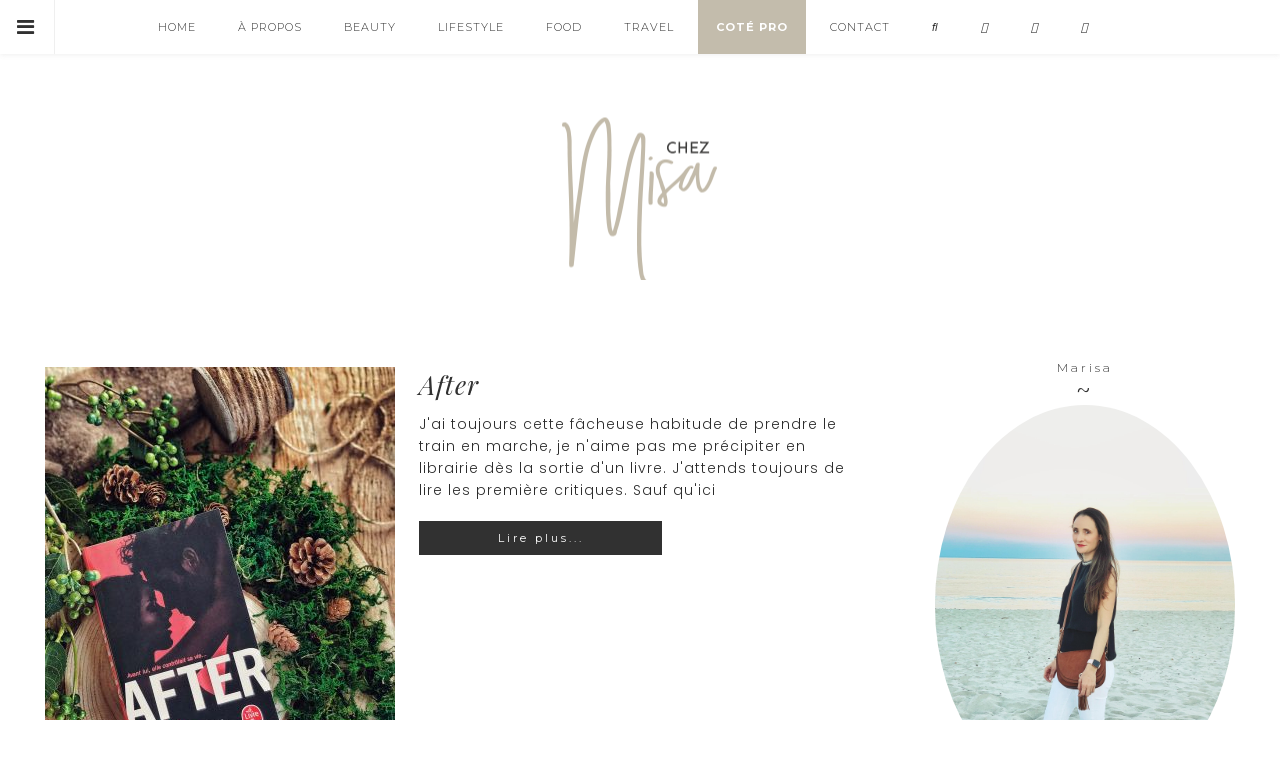

--- FILE ---
content_type: text/html; charset=UTF-8
request_url: https://www.chezmisa.com/tag/hardin-scott/
body_size: 12915
content:
<!DOCTYPE html>
<html lang="fr-FR">
<head >
<meta charset="UTF-8" />
		<meta name="robots" content="noindex" />
		<meta name="viewport" content="width=device-width, initial-scale=1" />
<meta name="viewport" content="width=device-width, initial-scale=1.0"/><title>hardin scott</title>
<meta name='robots' content='max-image-preview:large' />
	<style>img:is([sizes="auto" i], [sizes^="auto," i]) { contain-intrinsic-size: 3000px 1500px }</style>
	<link rel='dns-prefetch' href='//fonts.googleapis.com' />
<link rel="alternate" type="application/rss+xml" title="CHEZ MISA &raquo; Flux" href="https://www.chezmisa.com/feed/" />
<link rel="alternate" type="application/rss+xml" title="CHEZ MISA &raquo; Flux des commentaires" href="https://www.chezmisa.com/comments/feed/" />
<link rel="alternate" type="application/rss+xml" title="CHEZ MISA &raquo; Flux de l’étiquette hardin scott" href="https://www.chezmisa.com/tag/hardin-scott/feed/" />
<link rel="canonical" href="https://www.chezmisa.com/tag/hardin-scott/" />
		<!-- This site uses the Google Analytics by MonsterInsights plugin v9.9.0 - Using Analytics tracking - https://www.monsterinsights.com/ -->
		<!-- Remarque : MonsterInsights n’est actuellement pas configuré sur ce site. Le propriétaire doit authentifier son compte Google Analytics dans les réglages de MonsterInsights.  -->
					<!-- No tracking code set -->
				<!-- / Google Analytics by MonsterInsights -->
		<script type="text/javascript">
/* <![CDATA[ */
window._wpemojiSettings = {"baseUrl":"https:\/\/s.w.org\/images\/core\/emoji\/15.0.3\/72x72\/","ext":".png","svgUrl":"https:\/\/s.w.org\/images\/core\/emoji\/15.0.3\/svg\/","svgExt":".svg","source":{"concatemoji":"https:\/\/www.chezmisa.com\/wp-includes\/js\/wp-emoji-release.min.js?ver=6.7.4"}};
/*! This file is auto-generated */
!function(i,n){var o,s,e;function c(e){try{var t={supportTests:e,timestamp:(new Date).valueOf()};sessionStorage.setItem(o,JSON.stringify(t))}catch(e){}}function p(e,t,n){e.clearRect(0,0,e.canvas.width,e.canvas.height),e.fillText(t,0,0);var t=new Uint32Array(e.getImageData(0,0,e.canvas.width,e.canvas.height).data),r=(e.clearRect(0,0,e.canvas.width,e.canvas.height),e.fillText(n,0,0),new Uint32Array(e.getImageData(0,0,e.canvas.width,e.canvas.height).data));return t.every(function(e,t){return e===r[t]})}function u(e,t,n){switch(t){case"flag":return n(e,"\ud83c\udff3\ufe0f\u200d\u26a7\ufe0f","\ud83c\udff3\ufe0f\u200b\u26a7\ufe0f")?!1:!n(e,"\ud83c\uddfa\ud83c\uddf3","\ud83c\uddfa\u200b\ud83c\uddf3")&&!n(e,"\ud83c\udff4\udb40\udc67\udb40\udc62\udb40\udc65\udb40\udc6e\udb40\udc67\udb40\udc7f","\ud83c\udff4\u200b\udb40\udc67\u200b\udb40\udc62\u200b\udb40\udc65\u200b\udb40\udc6e\u200b\udb40\udc67\u200b\udb40\udc7f");case"emoji":return!n(e,"\ud83d\udc26\u200d\u2b1b","\ud83d\udc26\u200b\u2b1b")}return!1}function f(e,t,n){var r="undefined"!=typeof WorkerGlobalScope&&self instanceof WorkerGlobalScope?new OffscreenCanvas(300,150):i.createElement("canvas"),a=r.getContext("2d",{willReadFrequently:!0}),o=(a.textBaseline="top",a.font="600 32px Arial",{});return e.forEach(function(e){o[e]=t(a,e,n)}),o}function t(e){var t=i.createElement("script");t.src=e,t.defer=!0,i.head.appendChild(t)}"undefined"!=typeof Promise&&(o="wpEmojiSettingsSupports",s=["flag","emoji"],n.supports={everything:!0,everythingExceptFlag:!0},e=new Promise(function(e){i.addEventListener("DOMContentLoaded",e,{once:!0})}),new Promise(function(t){var n=function(){try{var e=JSON.parse(sessionStorage.getItem(o));if("object"==typeof e&&"number"==typeof e.timestamp&&(new Date).valueOf()<e.timestamp+604800&&"object"==typeof e.supportTests)return e.supportTests}catch(e){}return null}();if(!n){if("undefined"!=typeof Worker&&"undefined"!=typeof OffscreenCanvas&&"undefined"!=typeof URL&&URL.createObjectURL&&"undefined"!=typeof Blob)try{var e="postMessage("+f.toString()+"("+[JSON.stringify(s),u.toString(),p.toString()].join(",")+"));",r=new Blob([e],{type:"text/javascript"}),a=new Worker(URL.createObjectURL(r),{name:"wpTestEmojiSupports"});return void(a.onmessage=function(e){c(n=e.data),a.terminate(),t(n)})}catch(e){}c(n=f(s,u,p))}t(n)}).then(function(e){for(var t in e)n.supports[t]=e[t],n.supports.everything=n.supports.everything&&n.supports[t],"flag"!==t&&(n.supports.everythingExceptFlag=n.supports.everythingExceptFlag&&n.supports[t]);n.supports.everythingExceptFlag=n.supports.everythingExceptFlag&&!n.supports.flag,n.DOMReady=!1,n.readyCallback=function(){n.DOMReady=!0}}).then(function(){return e}).then(function(){var e;n.supports.everything||(n.readyCallback(),(e=n.source||{}).concatemoji?t(e.concatemoji):e.wpemoji&&e.twemoji&&(t(e.twemoji),t(e.wpemoji)))}))}((window,document),window._wpemojiSettings);
/* ]]> */
</script>
<link rel='stylesheet' id='sbi_styles-css' href='https://www.chezmisa.com/wp-content/plugins/instagram-feed/css/sbi-styles.min.css?ver=6.7.1' type='text/css' media='all' />
<link rel='stylesheet' id='allison-css' href='https://www.chezmisa.com/wp-content/themes/AllisonTheme/style.css?ver=4.3' type='text/css' media='all' />
<style id='wp-emoji-styles-inline-css' type='text/css'>

	img.wp-smiley, img.emoji {
		display: inline !important;
		border: none !important;
		box-shadow: none !important;
		height: 1em !important;
		width: 1em !important;
		margin: 0 0.07em !important;
		vertical-align: -0.1em !important;
		background: none !important;
		padding: 0 !important;
	}
</style>
<link rel='stylesheet' id='wp-block-library-css' href='https://www.chezmisa.com/wp-includes/css/dist/block-library/style.min.css?ver=6.7.4' type='text/css' media='all' />
<style id='classic-theme-styles-inline-css' type='text/css'>
/*! This file is auto-generated */
.wp-block-button__link{color:#fff;background-color:#32373c;border-radius:9999px;box-shadow:none;text-decoration:none;padding:calc(.667em + 2px) calc(1.333em + 2px);font-size:1.125em}.wp-block-file__button{background:#32373c;color:#fff;text-decoration:none}
</style>
<style id='global-styles-inline-css' type='text/css'>
:root{--wp--preset--aspect-ratio--square: 1;--wp--preset--aspect-ratio--4-3: 4/3;--wp--preset--aspect-ratio--3-4: 3/4;--wp--preset--aspect-ratio--3-2: 3/2;--wp--preset--aspect-ratio--2-3: 2/3;--wp--preset--aspect-ratio--16-9: 16/9;--wp--preset--aspect-ratio--9-16: 9/16;--wp--preset--color--black: #000000;--wp--preset--color--cyan-bluish-gray: #abb8c3;--wp--preset--color--white: #ffffff;--wp--preset--color--pale-pink: #f78da7;--wp--preset--color--vivid-red: #cf2e2e;--wp--preset--color--luminous-vivid-orange: #ff6900;--wp--preset--color--luminous-vivid-amber: #fcb900;--wp--preset--color--light-green-cyan: #7bdcb5;--wp--preset--color--vivid-green-cyan: #00d084;--wp--preset--color--pale-cyan-blue: #8ed1fc;--wp--preset--color--vivid-cyan-blue: #0693e3;--wp--preset--color--vivid-purple: #9b51e0;--wp--preset--gradient--vivid-cyan-blue-to-vivid-purple: linear-gradient(135deg,rgba(6,147,227,1) 0%,rgb(155,81,224) 100%);--wp--preset--gradient--light-green-cyan-to-vivid-green-cyan: linear-gradient(135deg,rgb(122,220,180) 0%,rgb(0,208,130) 100%);--wp--preset--gradient--luminous-vivid-amber-to-luminous-vivid-orange: linear-gradient(135deg,rgba(252,185,0,1) 0%,rgba(255,105,0,1) 100%);--wp--preset--gradient--luminous-vivid-orange-to-vivid-red: linear-gradient(135deg,rgba(255,105,0,1) 0%,rgb(207,46,46) 100%);--wp--preset--gradient--very-light-gray-to-cyan-bluish-gray: linear-gradient(135deg,rgb(238,238,238) 0%,rgb(169,184,195) 100%);--wp--preset--gradient--cool-to-warm-spectrum: linear-gradient(135deg,rgb(74,234,220) 0%,rgb(151,120,209) 20%,rgb(207,42,186) 40%,rgb(238,44,130) 60%,rgb(251,105,98) 80%,rgb(254,248,76) 100%);--wp--preset--gradient--blush-light-purple: linear-gradient(135deg,rgb(255,206,236) 0%,rgb(152,150,240) 100%);--wp--preset--gradient--blush-bordeaux: linear-gradient(135deg,rgb(254,205,165) 0%,rgb(254,45,45) 50%,rgb(107,0,62) 100%);--wp--preset--gradient--luminous-dusk: linear-gradient(135deg,rgb(255,203,112) 0%,rgb(199,81,192) 50%,rgb(65,88,208) 100%);--wp--preset--gradient--pale-ocean: linear-gradient(135deg,rgb(255,245,203) 0%,rgb(182,227,212) 50%,rgb(51,167,181) 100%);--wp--preset--gradient--electric-grass: linear-gradient(135deg,rgb(202,248,128) 0%,rgb(113,206,126) 100%);--wp--preset--gradient--midnight: linear-gradient(135deg,rgb(2,3,129) 0%,rgb(40,116,252) 100%);--wp--preset--font-size--small: 13px;--wp--preset--font-size--medium: 20px;--wp--preset--font-size--large: 36px;--wp--preset--font-size--x-large: 42px;--wp--preset--spacing--20: 0.44rem;--wp--preset--spacing--30: 0.67rem;--wp--preset--spacing--40: 1rem;--wp--preset--spacing--50: 1.5rem;--wp--preset--spacing--60: 2.25rem;--wp--preset--spacing--70: 3.38rem;--wp--preset--spacing--80: 5.06rem;--wp--preset--shadow--natural: 6px 6px 9px rgba(0, 0, 0, 0.2);--wp--preset--shadow--deep: 12px 12px 50px rgba(0, 0, 0, 0.4);--wp--preset--shadow--sharp: 6px 6px 0px rgba(0, 0, 0, 0.2);--wp--preset--shadow--outlined: 6px 6px 0px -3px rgba(255, 255, 255, 1), 6px 6px rgba(0, 0, 0, 1);--wp--preset--shadow--crisp: 6px 6px 0px rgba(0, 0, 0, 1);}:where(.is-layout-flex){gap: 0.5em;}:where(.is-layout-grid){gap: 0.5em;}body .is-layout-flex{display: flex;}.is-layout-flex{flex-wrap: wrap;align-items: center;}.is-layout-flex > :is(*, div){margin: 0;}body .is-layout-grid{display: grid;}.is-layout-grid > :is(*, div){margin: 0;}:where(.wp-block-columns.is-layout-flex){gap: 2em;}:where(.wp-block-columns.is-layout-grid){gap: 2em;}:where(.wp-block-post-template.is-layout-flex){gap: 1.25em;}:where(.wp-block-post-template.is-layout-grid){gap: 1.25em;}.has-black-color{color: var(--wp--preset--color--black) !important;}.has-cyan-bluish-gray-color{color: var(--wp--preset--color--cyan-bluish-gray) !important;}.has-white-color{color: var(--wp--preset--color--white) !important;}.has-pale-pink-color{color: var(--wp--preset--color--pale-pink) !important;}.has-vivid-red-color{color: var(--wp--preset--color--vivid-red) !important;}.has-luminous-vivid-orange-color{color: var(--wp--preset--color--luminous-vivid-orange) !important;}.has-luminous-vivid-amber-color{color: var(--wp--preset--color--luminous-vivid-amber) !important;}.has-light-green-cyan-color{color: var(--wp--preset--color--light-green-cyan) !important;}.has-vivid-green-cyan-color{color: var(--wp--preset--color--vivid-green-cyan) !important;}.has-pale-cyan-blue-color{color: var(--wp--preset--color--pale-cyan-blue) !important;}.has-vivid-cyan-blue-color{color: var(--wp--preset--color--vivid-cyan-blue) !important;}.has-vivid-purple-color{color: var(--wp--preset--color--vivid-purple) !important;}.has-black-background-color{background-color: var(--wp--preset--color--black) !important;}.has-cyan-bluish-gray-background-color{background-color: var(--wp--preset--color--cyan-bluish-gray) !important;}.has-white-background-color{background-color: var(--wp--preset--color--white) !important;}.has-pale-pink-background-color{background-color: var(--wp--preset--color--pale-pink) !important;}.has-vivid-red-background-color{background-color: var(--wp--preset--color--vivid-red) !important;}.has-luminous-vivid-orange-background-color{background-color: var(--wp--preset--color--luminous-vivid-orange) !important;}.has-luminous-vivid-amber-background-color{background-color: var(--wp--preset--color--luminous-vivid-amber) !important;}.has-light-green-cyan-background-color{background-color: var(--wp--preset--color--light-green-cyan) !important;}.has-vivid-green-cyan-background-color{background-color: var(--wp--preset--color--vivid-green-cyan) !important;}.has-pale-cyan-blue-background-color{background-color: var(--wp--preset--color--pale-cyan-blue) !important;}.has-vivid-cyan-blue-background-color{background-color: var(--wp--preset--color--vivid-cyan-blue) !important;}.has-vivid-purple-background-color{background-color: var(--wp--preset--color--vivid-purple) !important;}.has-black-border-color{border-color: var(--wp--preset--color--black) !important;}.has-cyan-bluish-gray-border-color{border-color: var(--wp--preset--color--cyan-bluish-gray) !important;}.has-white-border-color{border-color: var(--wp--preset--color--white) !important;}.has-pale-pink-border-color{border-color: var(--wp--preset--color--pale-pink) !important;}.has-vivid-red-border-color{border-color: var(--wp--preset--color--vivid-red) !important;}.has-luminous-vivid-orange-border-color{border-color: var(--wp--preset--color--luminous-vivid-orange) !important;}.has-luminous-vivid-amber-border-color{border-color: var(--wp--preset--color--luminous-vivid-amber) !important;}.has-light-green-cyan-border-color{border-color: var(--wp--preset--color--light-green-cyan) !important;}.has-vivid-green-cyan-border-color{border-color: var(--wp--preset--color--vivid-green-cyan) !important;}.has-pale-cyan-blue-border-color{border-color: var(--wp--preset--color--pale-cyan-blue) !important;}.has-vivid-cyan-blue-border-color{border-color: var(--wp--preset--color--vivid-cyan-blue) !important;}.has-vivid-purple-border-color{border-color: var(--wp--preset--color--vivid-purple) !important;}.has-vivid-cyan-blue-to-vivid-purple-gradient-background{background: var(--wp--preset--gradient--vivid-cyan-blue-to-vivid-purple) !important;}.has-light-green-cyan-to-vivid-green-cyan-gradient-background{background: var(--wp--preset--gradient--light-green-cyan-to-vivid-green-cyan) !important;}.has-luminous-vivid-amber-to-luminous-vivid-orange-gradient-background{background: var(--wp--preset--gradient--luminous-vivid-amber-to-luminous-vivid-orange) !important;}.has-luminous-vivid-orange-to-vivid-red-gradient-background{background: var(--wp--preset--gradient--luminous-vivid-orange-to-vivid-red) !important;}.has-very-light-gray-to-cyan-bluish-gray-gradient-background{background: var(--wp--preset--gradient--very-light-gray-to-cyan-bluish-gray) !important;}.has-cool-to-warm-spectrum-gradient-background{background: var(--wp--preset--gradient--cool-to-warm-spectrum) !important;}.has-blush-light-purple-gradient-background{background: var(--wp--preset--gradient--blush-light-purple) !important;}.has-blush-bordeaux-gradient-background{background: var(--wp--preset--gradient--blush-bordeaux) !important;}.has-luminous-dusk-gradient-background{background: var(--wp--preset--gradient--luminous-dusk) !important;}.has-pale-ocean-gradient-background{background: var(--wp--preset--gradient--pale-ocean) !important;}.has-electric-grass-gradient-background{background: var(--wp--preset--gradient--electric-grass) !important;}.has-midnight-gradient-background{background: var(--wp--preset--gradient--midnight) !important;}.has-small-font-size{font-size: var(--wp--preset--font-size--small) !important;}.has-medium-font-size{font-size: var(--wp--preset--font-size--medium) !important;}.has-large-font-size{font-size: var(--wp--preset--font-size--large) !important;}.has-x-large-font-size{font-size: var(--wp--preset--font-size--x-large) !important;}
:where(.wp-block-post-template.is-layout-flex){gap: 1.25em;}:where(.wp-block-post-template.is-layout-grid){gap: 1.25em;}
:where(.wp-block-columns.is-layout-flex){gap: 2em;}:where(.wp-block-columns.is-layout-grid){gap: 2em;}
:root :where(.wp-block-pullquote){font-size: 1.5em;line-height: 1.6;}
</style>
<link rel='stylesheet' id='cfblbcss-css' href='https://www.chezmisa.com/wp-content/plugins/cardoza-facebook-like-box/cardozafacebook.css?ver=6.7.4' type='text/css' media='all' />
<link rel='stylesheet' id='contact-form-7-css' href='https://www.chezmisa.com/wp-content/plugins/contact-form-7/includes/css/styles.css?ver=5.7.7' type='text/css' media='all' />
<link rel='stylesheet' id='jpibfi-style-css' href='https://www.chezmisa.com/wp-content/plugins/jquery-pin-it-button-for-images/css/client.css?ver=3.0.6' type='text/css' media='all' />
<link rel='stylesheet' id='ppress-frontend-css' href='https://www.chezmisa.com/wp-content/plugins/wp-user-avatar/assets/css/frontend.min.css?ver=4.10.2' type='text/css' media='all' />
<link rel='stylesheet' id='ppress-flatpickr-css' href='https://www.chezmisa.com/wp-content/plugins/wp-user-avatar/assets/flatpickr/flatpickr.min.css?ver=4.10.2' type='text/css' media='all' />
<link rel='stylesheet' id='ppress-select2-css' href='https://www.chezmisa.com/wp-content/plugins/wp-user-avatar/assets/select2/select2.min.css?ver=6.7.4' type='text/css' media='all' />
<link rel='stylesheet' id='zilla-likes-css' href='https://www.chezmisa.com/wp-content/plugins/zilla-likes/styles/zilla-likes.css?ver=6.7.4' type='text/css' media='all' />
<link rel='stylesheet' id='ivory-search-styles-css' href='https://www.chezmisa.com/wp-content/plugins/add-search-to-menu/public/css/ivory-search.min.css?ver=5.5.12' type='text/css' media='all' />
<link rel='stylesheet' id='eclair-google-fonts-css' href='//fonts.googleapis.com/css?family=Montserrat%3A300%2C300i%2C400%2C400i%2C700%2C700i%7CPlayfair+Display%3A400%2C400italic%2C700%2C700i%7CPoppins%3A300%2C300italic%2C700%2C700italic&#038;ver=4.3' type='text/css' media='all' />
<link rel='stylesheet' id='font-awesome-css' href='https://www.chezmisa.com/wp-content/themes/AllisonTheme/fontawesome/css/font-awesome.css?ver=6.7.4' type='text/css' media='all' />
<link rel='stylesheet' id='recent-carousel-css' href='https://www.chezmisa.com/wp-content/themes/AllisonTheme/css/owl.carousel.min.css?ver=6.7.4' type='text/css' media='all' />
<script type="text/javascript" src="https://www.chezmisa.com/wp-includes/js/jquery/jquery.min.js?ver=3.7.1" id="jquery-core-js"></script>
<script type="text/javascript" src="https://www.chezmisa.com/wp-includes/js/jquery/jquery-migrate.min.js?ver=3.4.1" id="jquery-migrate-js"></script>
<script type="text/javascript" src="https://www.chezmisa.com/wp-content/plugins/cardoza-facebook-like-box/cardozafacebook.js?ver=6.7.4" id="cfblbjs-js"></script>
<script type="text/javascript" src="https://www.chezmisa.com/wp-content/plugins/wp-user-avatar/assets/flatpickr/flatpickr.min.js?ver=4.10.2" id="ppress-flatpickr-js"></script>
<script type="text/javascript" src="https://www.chezmisa.com/wp-content/plugins/wp-user-avatar/assets/select2/select2.min.js?ver=4.10.2" id="ppress-select2-js"></script>
<script type="text/javascript" id="zilla-likes-js-extra">
/* <![CDATA[ */
var zilla_likes = {"ajaxurl":"https:\/\/www.chezmisa.com\/wp-admin\/admin-ajax.php"};
/* ]]> */
</script>
<script type="text/javascript" src="https://www.chezmisa.com/wp-content/plugins/zilla-likes/scripts/zilla-likes.js?ver=6.7.4" id="zilla-likes-js"></script>
<link rel="https://api.w.org/" href="https://www.chezmisa.com/wp-json/" /><link rel="alternate" title="JSON" type="application/json" href="https://www.chezmisa.com/wp-json/wp/v2/tags/420" /><link rel="EditURI" type="application/rsd+xml" title="RSD" href="https://www.chezmisa.com/xmlrpc.php?rsd" />
<style>
#search-7 {
display:none;
}
#searchForm {
position: absolute;
top: 40px;
width: 180px;
}
.is-search-submit {
    border: 0;
    clip: rect(0, 0, 0, 0);
    height: 1px;
    margin: -1px;
    padding: 0;
    position: absolute;
    width: 1px;
}
.mobileSearch {
position: relative;
top: 20px;
left:75px;
}
.searchFormMobile {
left: 70px;
top:45px;
}
</style>
<style type="text/css">
	a.pinit-button.custom span {
		}

	.pinit-hover {
		opacity: 0.8 !important;
		filter: alpha(opacity=80) !important;
	}
	a.pinit-button {
	border-bottom: 0 !important;
	box-shadow: none !important;
	margin-bottom: 0 !important;
}
a.pinit-button::after {
    display: none;
}</style>
		<!-- Analytics by WP Statistics - https://wp-statistics.com -->
<link rel="pingback" href="https://www.chezmisa.com/xmlrpc.php" />
<style type="text/css">.site-title a { background: url(https://www.chezmisa.com/wp-content/uploads/2018/03/cropped-cropped-chezmisa_logo4.png) no-repeat !important; }</style>
<link rel="icon" href="https://www.chezmisa.com/wp-content/uploads/2018/03/cropped-favicon-80x80.png" sizes="32x32" />
<link rel="icon" href="https://www.chezmisa.com/wp-content/uploads/2018/03/cropped-favicon-300x300.png" sizes="192x192" />
<link rel="apple-touch-icon" href="https://www.chezmisa.com/wp-content/uploads/2018/03/cropped-favicon-300x300.png" />
<meta name="msapplication-TileImage" content="https://www.chezmisa.com/wp-content/uploads/2018/03/cropped-favicon-300x300.png" />
		<style type="text/css" id="wp-custom-css">
			.fa.fa-whatsapp{
display: none;
}
.fa.fa-facebook{
display: none;
}
.fa.fa-twitter{
display: none;
}
.fa.fa-google-plus {
display: none;
}

.share {
	display:none;
}

.home article .share {
	display:flex;
}

.home .fa.fa-facebook,
.home .fa.fa-twitter, 
.home .fa.fa-pinterest {
	display:block;
	font-size:2.1rem;
}		</style>
		</head>
<body class="archive tag tag-hardin-scott tag-420 genesis metaslider-plugin custom-header header-image header-full-width content-sidebar genesis-breadcrumbs-hidden genesis-footer-widgets-visible" itemscope itemtype="https://schema.org/WebPage"><a href="#0" class="to-top" title="Back To Top"><i class="fa fa-angle-up" aria-hidden="true"></i></a><div class="site-container"><nav class="nav-primary" aria-label="Main" itemscope itemtype="https://schema.org/SiteNavigationElement"><div class="wrap"><ul id="menu-primary-navigation" class="menu genesis-nav-menu menu-primary"><li id="menu-item-252" class="menu-item menu-item-type-custom menu-item-object-custom menu-item-home menu-item-252"><a href="http://www.chezmisa.com/" itemprop="url"><span itemprop="name">HOME</span></a></li>
<li id="menu-item-317" class="menu-item menu-item-type-post_type menu-item-object-page menu-item-317"><a href="https://www.chezmisa.com/a-propos/" itemprop="url"><span itemprop="name">À PROPOS</span></a></li>
<li id="menu-item-297" class="menu-item menu-item-type-taxonomy menu-item-object-category menu-item-297"><a href="https://www.chezmisa.com/category/beauty/" itemprop="url"><span itemprop="name">BEAUTY</span></a></li>
<li id="menu-item-296" class="menu-item menu-item-type-taxonomy menu-item-object-category menu-item-has-children menu-item-296"><a href="https://www.chezmisa.com/category/lifestyle/" itemprop="url"><span itemprop="name">LIFESTYLE</span></a>
<ul class="sub-menu">
	<li id="menu-item-10298" class="menu-item menu-item-type-taxonomy menu-item-object-category menu-item-10298"><a href="https://www.chezmisa.com/category/coups-de-coeur/" itemprop="url"><span itemprop="name">Coups de Coeur</span></a></li>
	<li id="menu-item-10299" class="menu-item menu-item-type-taxonomy menu-item-object-category menu-item-10299"><a href="https://www.chezmisa.com/category/coups-de-gueule/" itemprop="url"><span itemprop="name">Coups de gueule</span></a></li>
	<li id="menu-item-10328" class="menu-item menu-item-type-taxonomy menu-item-object-category menu-item-has-children menu-item-10328"><a href="https://www.chezmisa.com/category/my-library/" itemprop="url"><span itemprop="name">My Library</span></a>
	<ul class="sub-menu">
		<li id="menu-item-10320" class="menu-item menu-item-type-taxonomy menu-item-object-category menu-item-10320"><a href="https://www.chezmisa.com/category/roman/" itemprop="url"><span itemprop="name">Roman</span></a></li>
		<li id="menu-item-10323" class="menu-item menu-item-type-taxonomy menu-item-object-category menu-item-10323"><a href="https://www.chezmisa.com/category/thrillers/" itemprop="url"><span itemprop="name">Thrillers</span></a></li>
	</ul>
</li>
</ul>
</li>
<li id="menu-item-298" class="menu-item menu-item-type-taxonomy menu-item-object-category menu-item-has-children menu-item-298"><a href="https://www.chezmisa.com/category/food/" itemprop="url"><span itemprop="name">FOOD</span></a>
<ul class="sub-menu">
	<li id="menu-item-10295" class="menu-item menu-item-type-taxonomy menu-item-object-category menu-item-10295"><a href="https://www.chezmisa.com/category/aperitif/" itemprop="url"><span itemprop="name">Apéritif</span></a></li>
	<li id="menu-item-10302" class="menu-item menu-item-type-taxonomy menu-item-object-category menu-item-has-children menu-item-10302"><a href="https://www.chezmisa.com/category/healthy-food/" itemprop="url"><span itemprop="name">Healthy food</span></a>
	<ul class="sub-menu">
		<li id="menu-item-10301" class="menu-item menu-item-type-taxonomy menu-item-object-category menu-item-10301"><a href="https://www.chezmisa.com/category/gateaux/" itemprop="url"><span itemprop="name">Gâteaux</span></a></li>
		<li id="menu-item-10303" class="menu-item menu-item-type-taxonomy menu-item-object-category menu-item-10303"><a href="https://www.chezmisa.com/category/healthy-food/glace/" itemprop="url"><span itemprop="name">Glace</span></a></li>
		<li id="menu-item-10304" class="menu-item menu-item-type-taxonomy menu-item-object-category menu-item-10304"><a href="https://www.chezmisa.com/category/healthy-food/petits-dejeuners/" itemprop="url"><span itemprop="name">Petits déjeuners</span></a></li>
		<li id="menu-item-10305" class="menu-item menu-item-type-taxonomy menu-item-object-category menu-item-10305"><a href="https://www.chezmisa.com/category/healthy-food/snacks/" itemprop="url"><span itemprop="name">Snacks</span></a></li>
	</ul>
</li>
	<li id="menu-item-10310" class="menu-item menu-item-type-taxonomy menu-item-object-category menu-item-has-children menu-item-10310"><a href="https://www.chezmisa.com/category/patisserie/" itemprop="url"><span itemprop="name">Pâtisserie</span></a>
	<ul class="sub-menu">
		<li id="menu-item-10311" class="menu-item menu-item-type-taxonomy menu-item-object-category menu-item-10311"><a href="https://www.chezmisa.com/category/patisserie/a-lheure-du-gouter/" itemprop="url"><span itemprop="name">A l&#8217;heure du goûter</span></a></li>
		<li id="menu-item-10297" class="menu-item menu-item-type-taxonomy menu-item-object-category menu-item-10297"><a href="https://www.chezmisa.com/category/biscuits/" itemprop="url"><span itemprop="name">Biscuits</span></a></li>
		<li id="menu-item-10312" class="menu-item menu-item-type-taxonomy menu-item-object-category menu-item-10312"><a href="https://www.chezmisa.com/category/patisserie/brioche/" itemprop="url"><span itemprop="name">Brioche</span></a></li>
		<li id="menu-item-10460" class="menu-item menu-item-type-taxonomy menu-item-object-category menu-item-10460"><a href="https://www.chezmisa.com/category/desserts/" itemprop="url"><span itemprop="name">Desserts</span></a></li>
		<li id="menu-item-11258" class="menu-item menu-item-type-taxonomy menu-item-object-category menu-item-11258"><a href="https://www.chezmisa.com/category/gateaux/" itemprop="url"><span itemprop="name">Gâteaux &#038; Tartes</span></a></li>
		<li id="menu-item-10307" class="menu-item menu-item-type-taxonomy menu-item-object-category menu-item-10307"><a href="https://www.chezmisa.com/category/noel-2/" itemprop="url"><span itemprop="name">Noël</span></a></li>
		<li id="menu-item-11065" class="menu-item menu-item-type-taxonomy menu-item-object-category menu-item-11065"><a href="https://www.chezmisa.com/category/patisserie/halloween/" itemprop="url"><span itemprop="name">Halloween</span></a></li>
	</ul>
</li>
	<li id="menu-item-10315" class="menu-item menu-item-type-taxonomy menu-item-object-category menu-item-has-children menu-item-10315"><a href="https://www.chezmisa.com/category/plats-sales/" itemprop="url"><span itemprop="name">Plats salés</span></a>
	<ul class="sub-menu">
		<li id="menu-item-10309" class="menu-item menu-item-type-taxonomy menu-item-object-category menu-item-10309"><a href="https://www.chezmisa.com/category/plats-sales/pates/" itemprop="url"><span itemprop="name">Pâtes &#038; Gnocchis</span></a></li>
		<li id="menu-item-10316" class="menu-item menu-item-type-taxonomy menu-item-object-category menu-item-10316"><a href="https://www.chezmisa.com/category/quiches/" itemprop="url"><span itemprop="name">Quiches</span></a></li>
	</ul>
</li>
	<li id="menu-item-10318" class="menu-item menu-item-type-taxonomy menu-item-object-category menu-item-has-children menu-item-10318"><a href="https://www.chezmisa.com/category/recettes-express/" itemprop="url"><span itemprop="name">Recettes express</span></a>
	<ul class="sub-menu">
		<li id="menu-item-10467" class="menu-item menu-item-type-taxonomy menu-item-object-category menu-item-10467"><a href="https://www.chezmisa.com/category/recettes-express/salades/" itemprop="url"><span itemprop="name">Salades</span></a></li>
		<li id="menu-item-10321" class="menu-item menu-item-type-taxonomy menu-item-object-category menu-item-10321"><a href="https://www.chezmisa.com/category/sucres/" itemprop="url"><span itemprop="name">Sucrés</span></a></li>
	</ul>
</li>
	<li id="menu-item-10325" class="menu-item menu-item-type-taxonomy menu-item-object-category menu-item-10325"><a href="https://www.chezmisa.com/category/vegan-2/" itemprop="url"><span itemprop="name">Vegan</span></a></li>
</ul>
</li>
<li id="menu-item-299" class="menu-item menu-item-type-taxonomy menu-item-object-category menu-item-has-children menu-item-299"><a href="https://www.chezmisa.com/category/travel/" itemprop="url"><span itemprop="name">TRAVEL</span></a>
<ul class="sub-menu">
	<li id="menu-item-10329" class="menu-item menu-item-type-post_type menu-item-object-post menu-item-10329"><a href="https://www.chezmisa.com/bella-sicilia/" itemprop="url"><span itemprop="name">Bella Sicilia</span></a></li>
	<li id="menu-item-10332" class="menu-item menu-item-type-post_type menu-item-object-post menu-item-10332"><a href="https://www.chezmisa.com/londres/" itemprop="url"><span itemprop="name">Londres</span></a></li>
	<li id="menu-item-10331" class="menu-item menu-item-type-post_type menu-item-object-post menu-item-10331"><a href="https://www.chezmisa.com/marrakech/" itemprop="url"><span itemprop="name">Marrakech</span></a></li>
	<li id="menu-item-12578" class="menu-item menu-item-type-post_type menu-item-object-post menu-item-12578"><a href="https://www.chezmisa.com/mexique-mes-bons-plans/" itemprop="url"><span itemprop="name">Mexique, mes bons plans</span></a></li>
	<li id="menu-item-11338" class="menu-item menu-item-type-post_type menu-item-object-post menu-item-11338"><a href="https://www.chezmisa.com/paris-le-temps-dun-week-end/" itemprop="url"><span itemprop="name">Paris, le temps d&#8217;un week-end</span></a></li>
	<li id="menu-item-10334" class="menu-item menu-item-type-post_type menu-item-object-post menu-item-10334"><a href="https://www.chezmisa.com/studios-harry-potter-londres/" itemprop="url"><span itemprop="name">Studios Harry Potter, Londres</span></a></li>
	<li id="menu-item-10531" class="menu-item menu-item-type-taxonomy menu-item-object-category menu-item-10531"><a href="https://www.chezmisa.com/category/lifestyle/evenements-presse/" itemprop="url"><span itemprop="name">Evènements Presse</span></a></li>
</ul>
</li>
<li id="menu-item-11972" class="menu-item menu-item-type-post_type menu-item-object-page menu-item-11972"><a href="https://www.chezmisa.com/cote-pro/" itemprop="url"><span itemprop="name">COTÉ PRO</span></a></li>
<li id="menu-item-303" class="menu-item menu-item-type-post_type menu-item-object-page menu-item-303"><a href="https://www.chezmisa.com/contact/" itemprop="url"><span itemprop="name">CONTACT</span></a></li>
<li id="menu-item-13116" class="menu-item menu-item-type-custom menu-item-object-custom menu-item-13116"><a href="#" itemprop="url"><span itemprop="name"><i class="fas fa-search" id="searchMe"></i></span></a></li>
<li id="menu-item-12830" class="menu-item menu-item-type-custom menu-item-object-custom menu-item-12830"><a href="https://www.facebook.com/ChezMisa/" itemprop="url"><span itemprop="name"><i class="fab fa-facebook-f"></i></span></a></li>
<li id="menu-item-12831" class="menu-item menu-item-type-custom menu-item-object-custom menu-item-12831"><a href="https://www.instagram.com/chezmisa/" itemprop="url"><span itemprop="name"><i class="fab fa-instagram"></i></span></a></li>
<li id="menu-item-12833" class="menu-item menu-item-type-custom menu-item-object-custom menu-item-12833"><a href="https://www.pinterest.fr/MisaCook/" itemprop="url"><span itemprop="name"><i class="fab fa-pinterest"></i></span></a></li>
</ul></div></nav><div class="offscreen-content offscreen-content-bg"></div><div class="offscreen-content-icon"><button class="offscreen-content-toggle"><i class="fa fa-bars"></i></button></div><div class="offscreen-content"><div class="offscreen-container"><div class="widget-area"><div class="wrap"><section id="search-7" class="widget widget_search"><div class="widget-wrap"><h4 class="widget-title widgettitle">Rechercher</h4>
<form  class="is-search-form is-form-style is-form-style-3 is-form-id-11994 " action="https://www.chezmisa.com/" method="get" role="search" ><label for="is-search-input-11994"><span class="is-screen-reader-text">Search for:</span><input  type="search" id="is-search-input-11994" name="s" value="" class="is-search-input" placeholder="Search here..." autocomplete=off /></label><button type="submit" class="is-search-submit"><span class="is-screen-reader-text">Search Button</span><span class="is-search-icon"><svg focusable="false" aria-label="Search" xmlns="http://www.w3.org/2000/svg" viewBox="0 0 24 24" width="24px"><path d="M15.5 14h-.79l-.28-.27C15.41 12.59 16 11.11 16 9.5 16 5.91 13.09 3 9.5 3S3 5.91 3 9.5 5.91 16 9.5 16c1.61 0 3.09-.59 4.23-1.57l.27.28v.79l5 4.99L20.49 19l-4.99-5zm-6 0C7.01 14 5 11.99 5 9.5S7.01 5 9.5 5 14 7.01 14 9.5 11.99 14 9.5 14z"></path></svg></span></button></form></div></section>
<section id="nav_menu-2" class="widget widget_nav_menu"><div class="widget-wrap"><h4 class="widget-title widgettitle">Menu</h4>
<div class="menu-secondary-navigation-container"><ul id="menu-secondary-navigation" class="menu"><li id="menu-item-10342" class="menu-item menu-item-type-custom menu-item-object-custom menu-item-home menu-item-10342"><a href="http://www.chezmisa.com/" itemprop="url">HOME</a></li>
<li id="menu-item-10343" class="menu-item menu-item-type-post_type menu-item-object-page menu-item-10343"><a href="https://www.chezmisa.com/a-propos/" itemprop="url">À PROPOS</a></li>
<li id="menu-item-10344" class="menu-item menu-item-type-taxonomy menu-item-object-category menu-item-10344"><a href="https://www.chezmisa.com/category/beauty/" itemprop="url">BEAUTY</a></li>
<li id="menu-item-10345" class="menu-item menu-item-type-taxonomy menu-item-object-category menu-item-10345"><a href="https://www.chezmisa.com/category/lifestyle/" itemprop="url">LIFESTYLE</a></li>
<li id="menu-item-10346" class="menu-item menu-item-type-taxonomy menu-item-object-category menu-item-10346"><a href="https://www.chezmisa.com/category/food/" itemprop="url">FOOD</a></li>
<li id="menu-item-10347" class="menu-item menu-item-type-taxonomy menu-item-object-category menu-item-10347"><a href="https://www.chezmisa.com/category/travel/" itemprop="url">TRAVEL</a></li>
<li id="menu-item-11991" class="menu-item menu-item-type-post_type menu-item-object-page menu-item-11991"><a href="https://www.chezmisa.com/cote-pro/" itemprop="url">COTÉ PRO</a></li>
<li id="menu-item-10351" class="menu-item menu-item-type-custom menu-item-object-custom menu-item-10351"><a href="http://www.chezmisa.com/contact/" itemprop="url">CONTACT</a></li>
</ul></div></div></section>
<section id="text-4" class="widget widget_text"><div class="widget-wrap"><h4 class="widget-title widgettitle">Instagram</h4>
			<div class="textwidget">
<div id="sb_instagram"  class="sbi sbi_mob_col_1 sbi_tab_col_2 sbi_col_3 sbi_width_resp sbi_disable_mobile" style="padding-bottom: 10px;width: 100%;" data-feedid="sbi_17841402094536839#6"  data-res="auto" data-cols="3" data-colsmobile="1" data-colstablet="2" data-num="6" data-nummobile="" data-item-padding="5" data-shortcode-atts="{&quot;num&quot;:&quot;6&quot;,&quot;cols&quot;:&quot;3&quot;}"  data-postid="" data-locatornonce="2de7fa0c76" data-sbi-flags="favorLocal">
	
    <div id="sbi_images"  style="gap: 10px;">
		    </div>

	<div id="sbi_load" >

	
	
</div>

	    <span class="sbi_resized_image_data" data-feed-id="sbi_17841402094536839#6" data-resized="[]">
	</span>
	</div>


</div>
		</div></section>
</div></div></div></div><header class="site-header" itemscope itemtype="https://schema.org/WPHeader"><div class="wrap"><div class="title-area"><p class="site-title" itemprop="headline"><a href="https://www.chezmisa.com/">CHEZ MISA</a></p><p class="site-description" itemprop="description">Lifestyle &amp; Food Lover</p></div><meta name="p:domain_verify" content="bbb3aa6458843411e3ebf525ff9f7a15"/></div></header><div class="site-inner"><div class="content-sidebar-wrap"><main class="content"><article class="post-11336 post type-post status-publish format-standard has-post-thumbnail category-roman tag-after tag-anna-todd tag-book tag-booking tag-chez-misa tag-hardin tag-hardin-scott tag-livre tag-livresque tag-misa tag-saga-after tag-tessa tag-tessa-young entry" aria-label="After" itemscope itemtype="https://schema.org/CreativeWork"><header class="entry-header"><a class="entry-image-link" href="https://www.chezmisa.com/after/" aria-hidden="true" tabindex="-1"><img width="350" height="430" src="https://www.chezmisa.com/wp-content/uploads/2018/12/fullsizerender-134-350x430.jpg" class="alignleft post-image entry-image" alt="" itemprop="image" decoding="async" /></a><script src="https://kit.fontawesome.com/f8e303ce55.js" crossorigin="anonymous"></script><h2 class="entry-title" itemprop="headline"><a class="entry-title-link" rel="bookmark" href="https://www.chezmisa.com/after/">After</a></h2>
</header><div class="entry-content" itemprop="text"><p>J'ai toujours cette fâcheuse habitude de prendre le train en marche, je n'aime pas me précipiter en librairie dès la sortie d'un livre. J'attends toujours de lire les première critiques. Sauf qu'ici <a class="more-link2" href="https://www.chezmisa.com/after/">Lire plus...</a></p></div><footer class="entry-footer"><p class="entry-meta"><time class="entry-time" itemprop="datePublished" datetime="2018-12-11T21:37:49+01:00">11 décembre 2018</time></p>
<div class="share">
<!-- Facebook Share -->
<a href="http://www.facebook.com/share.php?u=https%3A%2F%2Fwww.chezmisa.com%2Fafter%2F&title=After" target="_blank"><i class="fab fa-facebook-f" aria-hidden="true"></i></a> 

<!-- Twitter Share -->
<a href="http://twitter.com/share?url=After+https%3A%2F%2Fwww.chezmisa.com%2Fafter%2F"><i class="fab fa-instagram" aria-hidden="true"></i></a>


<!-- Google Plus Share -->
<a href="https://plus.google.com/share?url=https%3A%2F%2Fwww.chezmisa.com%2Fafter%2F" target="_blank"><i class="fa fa-google-plus"></i></a> 

<!-- Pinterest Share -->
<a href="//pinterest.com/pin/create/button/?url=https://www.chezmisa.com/after/&amp;media=https://www.chezmisa.com/wp-content/uploads/2018/12/fullsizerender-134.jpg&amp;description=After" data-pin-do="buttonPin" data-pin-config="beside"><i class="fab fa-pinterest" aria-hidden="true"></i></i></a>

<!-- WhatsApp Share -->
<a class='WhatsApp' href="whatsapp://send?text=https%3A%2F%2Fwww.chezmisa.com%2Fafter%2F"><i class="fa fa-whatsapp"></i></a>
</div>

   </footer></article></main><aside class="sidebar sidebar-primary widget-area" role="complementary" aria-label="Primary Sidebar" itemscope itemtype="https://schema.org/WPSideBar"><section id="widget_sp_image-2" class="widget widget_sp_image"><div class="widget-wrap"><h4 class="widget-title widgettitle">Marisa</h4>
<img width="1536" height="2048" alt="Marisa" class="attachment-full aligncenter" style="max-width: 100%;" srcset="https://www.chezmisa.com/wp-content/uploads/2019/03/Marisa.jpg 1536w, https://www.chezmisa.com/wp-content/uploads/2019/03/Marisa-225x300.jpg 225w, https://www.chezmisa.com/wp-content/uploads/2019/03/Marisa-768x1024.jpg 768w" sizes="(max-width: 1536px) 100vw, 1536px" src="https://www.chezmisa.com/wp-content/uploads/2019/03/Marisa.jpg" /><div class="widget_sp_image-description" ><p>Misa ~ French Blogger</p>
<p>Stylist & Food Photographer<br />
Content creator & Recipe developper</p>
<p>Moselle, France 🇫🇷</p>
</div></div></section>
<section id="search-3" class="widget widget_search"><div class="widget-wrap"><h4 class="widget-title widgettitle">Recherche</h4>
<form  class="is-search-form is-form-style is-form-style-3 is-form-id-11994 " action="https://www.chezmisa.com/" method="get" role="search" ><label for="is-search-input-11994"><span class="is-screen-reader-text">Search for:</span><input  type="search" id="is-search-input-11994" name="s" value="" class="is-search-input" placeholder="Search here..." autocomplete=off /></label><button type="submit" class="is-search-submit"><span class="is-screen-reader-text">Search Button</span><span class="is-search-icon"><svg focusable="false" aria-label="Search" xmlns="http://www.w3.org/2000/svg" viewBox="0 0 24 24" width="24px"><path d="M15.5 14h-.79l-.28-.27C15.41 12.59 16 11.11 16 9.5 16 5.91 13.09 3 9.5 3S3 5.91 3 9.5 5.91 16 9.5 16c1.61 0 3.09-.59 4.23-1.57l.27.28v.79l5 4.99L20.49 19l-4.99-5zm-6 0C7.01 14 5 11.99 5 9.5S7.01 5 9.5 5 14 7.01 14 9.5 11.99 14 9.5 14z"></path></svg></span></button></form></div></section>
<section id="text-5" class="widget widget_text"><div class="widget-wrap"><h4 class="widget-title widgettitle">Follow me !</h4>
			<div class="textwidget">
<div id="sb_instagram"  class="sbi sbi_mob_col_1 sbi_tab_col_2 sbi_col_2 sbi_width_resp sbi_disable_mobile" style="padding-bottom: 10px;width: 100%;" data-feedid="sbi_17841402094536839#6"  data-res="auto" data-cols="2" data-colsmobile="1" data-colstablet="2" data-num="6" data-nummobile="" data-item-padding="5" data-shortcode-atts="{&quot;num&quot;:&quot;6&quot;,&quot;cols&quot;:&quot;2&quot;}"  data-postid="" data-locatornonce="2de7fa0c76" data-sbi-flags="favorLocal">
	
    <div id="sbi_images"  style="gap: 10px;">
		    </div>

	<div id="sbi_load" >

	
	
</div>

	    <span class="sbi_resized_image_data" data-feed-id="sbi_17841402094536839#6" data-resized="[]">
	</span>
	</div>


</div>
		</div></section>
<section id="categories-2" class="widget widget_categories"><div class="widget-wrap"><h4 class="widget-title widgettitle">Catégories</h4>
<form action="https://www.chezmisa.com" method="get"><label class="screen-reader-text" for="cat">Catégories</label><select  name='cat' id='cat' class='postform'>
	<option value='-1'>Sélectionner une catégorie</option>
	<option class="level-0" value="35">Apéritif&nbsp;&nbsp;(32)</option>
	<option class="level-0" value="29">Beauty&nbsp;&nbsp;(8)</option>
	<option class="level-0" value="37">Biscuits&nbsp;&nbsp;(8)</option>
	<option class="level-0" value="38">Coups de Coeur&nbsp;&nbsp;(16)</option>
	<option class="level-0" value="39">Coups de gueule&nbsp;&nbsp;(3)</option>
	<option class="level-0" value="322">Desserts&nbsp;&nbsp;(21)</option>
	<option class="level-0" value="31">Food&nbsp;&nbsp;(124)</option>
	<option class="level-0" value="40">Gâteaux&nbsp;&nbsp;(21)</option>
	<option class="level-0" value="41">Healthy food&nbsp;&nbsp;(85)</option>
	<option class="level-1" value="705">&nbsp;&nbsp;&nbsp;Desserts&nbsp;&nbsp;(6)</option>
	<option class="level-1" value="397">&nbsp;&nbsp;&nbsp;Gâteaux&nbsp;&nbsp;(17)</option>
	<option class="level-1" value="46">&nbsp;&nbsp;&nbsp;Petits déjeuners&nbsp;&nbsp;(9)</option>
	<option class="level-1" value="708">&nbsp;&nbsp;&nbsp;Plats salés&nbsp;&nbsp;(12)</option>
	<option class="level-1" value="52">&nbsp;&nbsp;&nbsp;Snacks&nbsp;&nbsp;(10)</option>
	<option class="level-0" value="32">Lifestyle&nbsp;&nbsp;(12)</option>
	<option class="level-1" value="344">&nbsp;&nbsp;&nbsp;Conseils Food&nbsp;&nbsp;(2)</option>
	<option class="level-1" value="342">&nbsp;&nbsp;&nbsp;Evènements Presse&nbsp;&nbsp;(9)</option>
	<option class="level-0" value="321">My Library&nbsp;&nbsp;(13)</option>
	<option class="level-0" value="42">Noël&nbsp;&nbsp;(14)</option>
	<option class="level-0" value="1">Non classé&nbsp;&nbsp;(1)</option>
	<option class="level-0" value="44">Pâtisserie&nbsp;&nbsp;(78)</option>
	<option class="level-1" value="59">&nbsp;&nbsp;&nbsp;A l&#8217;heure du goûter&nbsp;&nbsp;(35)</option>
	<option class="level-1" value="60">&nbsp;&nbsp;&nbsp;brioche&nbsp;&nbsp;(2)</option>
	<option class="level-1" value="454">&nbsp;&nbsp;&nbsp;Crêpes&nbsp;&nbsp;(5)</option>
	<option class="level-1" value="399">&nbsp;&nbsp;&nbsp;Halloween&nbsp;&nbsp;(1)</option>
	<option class="level-1" value="55">&nbsp;&nbsp;&nbsp;tarte&nbsp;&nbsp;(11)</option>
	<option class="level-0" value="45">petit-déjeuner&nbsp;&nbsp;(5)</option>
	<option class="level-0" value="47">Plats salés&nbsp;&nbsp;(192)</option>
	<option class="level-1" value="799">&nbsp;&nbsp;&nbsp;Brunch&nbsp;&nbsp;(18)</option>
	<option class="level-1" value="617">&nbsp;&nbsp;&nbsp;Cuisine du monde&nbsp;&nbsp;(22)</option>
	<option class="level-1" value="404">&nbsp;&nbsp;&nbsp;Entrées&nbsp;&nbsp;(21)</option>
	<option class="level-1" value="360">&nbsp;&nbsp;&nbsp;Gratins&nbsp;&nbsp;(20)</option>
	<option class="level-1" value="387">&nbsp;&nbsp;&nbsp;Légumes&nbsp;&nbsp;(40)</option>
	<option class="level-1" value="43">&nbsp;&nbsp;&nbsp;Pâtes &amp; Gnocchis&nbsp;&nbsp;(37)</option>
	<option class="level-1" value="352">&nbsp;&nbsp;&nbsp;Pizza&nbsp;&nbsp;(6)</option>
	<option class="level-1" value="648">&nbsp;&nbsp;&nbsp;Poissons&nbsp;&nbsp;(19)</option>
	<option class="level-1" value="400">&nbsp;&nbsp;&nbsp;Riz &amp; Risotto&nbsp;&nbsp;(5)</option>
	<option class="level-1" value="327">&nbsp;&nbsp;&nbsp;Tartes salées&nbsp;&nbsp;(9)</option>
	<option class="level-1" value="525">&nbsp;&nbsp;&nbsp;Tartines&nbsp;&nbsp;(3)</option>
	<option class="level-1" value="549">&nbsp;&nbsp;&nbsp;Viande&nbsp;&nbsp;(28)</option>
	<option class="level-0" value="48">Quiches&nbsp;&nbsp;(4)</option>
	<option class="level-0" value="49">Recettes&nbsp;&nbsp;(27)</option>
	<option class="level-0" value="50">Recettes express&nbsp;&nbsp;(43)</option>
	<option class="level-1" value="332">&nbsp;&nbsp;&nbsp;Pâtes &amp; Nouilles&nbsp;&nbsp;(6)</option>
	<option class="level-1" value="325">&nbsp;&nbsp;&nbsp;Salades&nbsp;&nbsp;(1)</option>
	<option class="level-1" value="53">&nbsp;&nbsp;&nbsp;soupe&nbsp;&nbsp;(2)</option>
	<option class="level-0" value="51">roman&nbsp;&nbsp;(9)</option>
	<option class="level-0" value="54">Sucrés&nbsp;&nbsp;(2)</option>
	<option class="level-1" value="62">&nbsp;&nbsp;&nbsp;Ice cream&nbsp;&nbsp;(1)</option>
	<option class="level-0" value="56">Thrillers&nbsp;&nbsp;(17)</option>
	<option class="level-0" value="33">Travel&nbsp;&nbsp;(7)</option>
	<option class="level-0" value="57">Vegan&nbsp;&nbsp;(22)</option>
</select>
</form><script type="text/javascript">
/* <![CDATA[ */

(function() {
	var dropdown = document.getElementById( "cat" );
	function onCatChange() {
		if ( dropdown.options[ dropdown.selectedIndex ].value > 0 ) {
			dropdown.parentNode.submit();
		}
	}
	dropdown.onchange = onCatChange;
})();

/* ]]> */
</script>
</div></section>
<section id="s2_form_widget-2" class="widget s2_form_widget"><div class="widget-wrap"><h4 class="widget-title widgettitle">Newsletter</h4>
<div class="search"><form name="s2formwidget" method="post"><input type="hidden" name="ip" value="3.22.57.83" /><span style="display:none !important"><label for="firstname">Leave This Blank:</label><input type="text" id="firstname" name="firstname" /><label for="lastname">Leave This Blank Too:</label><input type="text" id="lastname" name="lastname" /><label for="uri">Do Not Change This:</label><input type="text" id="uri" name="uri" value="http://" /></span><p><label for="s2email">Your email:</label><br><input type="email" name="email" id="s2email" value="Enter email address..." size="20" onfocus="if (this.value === 'Enter email address...') {this.value = '';}" onblur="if (this.value === '') {this.value = 'Enter email address...';}" /></p><p><input type="submit" name="subscribe" value="Subscribe" /></p></form>
</div></div></section>
<section id="text-6" class="widget widget_text"><div class="widget-wrap"><h4 class="widget-title widgettitle">CRÉDITS</h4>
			<div class="textwidget"><p><font size="-2"><center><em>© L’ensemble des éléments de ce blog :<br />
recettes, textes et photographies, sont ma propriété exclusive (sauf mention contraire explicite). Sans autorisation écrite préalable, toute reproduction, de tout ou partie, par quelque moyen ou procédé que ce soit, est strictement interdite.</em></center></font></p>
</div>
		</div></section>
</aside></div></div><div class="eclair-footer"><div class="wrap"><section id="text-3" class="widget widget_text"><div class="widget-wrap">			<div class="textwidget">
<div id="sb_instagram"  class="sbi sbi_mob_col_1 sbi_tab_col_2 sbi_col_8 sbi_width_resp sbi_disable_mobile" style="padding-bottom: 10px;width: 100%;" data-feedid="sbi_17841402094536839#8"  data-res="auto" data-cols="8" data-colsmobile="1" data-colstablet="2" data-num="8" data-nummobile="" data-item-padding="5" data-shortcode-atts="{}"  data-postid="" data-locatornonce="ab72417a65" data-sbi-flags="favorLocal">
	
    <div id="sbi_images"  style="gap: 10px;">
		    </div>

	<div id="sbi_load" >

	
	
</div>

	    <span class="sbi_resized_image_data" data-feed-id="sbi_17841402094536839#8" data-resized="[]">
	</span>
	</div>


</div>
		</div></section>
</div></div><div class="footer-widgets"><div class="wrap"><div class="widget-area footer-widgets-1 footer-widget-area"><section id="media_image-2" class="widget widget_media_image"><div class="widget-wrap"><img width="232" height="223" src="https://www.chezmisa.com/wp-content/uploads/2018/03/cropped-chezmisa_logo4.png" class="image wp-image-10397  attachment-full size-full" alt="" style="max-width: 100%; height: auto;" decoding="async" loading="lazy" /></div></section>
</div><div class="widget-area footer-widgets-2 footer-widget-area"><section id="nav_menu-4" class="widget widget_nav_menu"><div class="widget-wrap"><div class="menu-secondary-navigation-container"><ul id="menu-secondary-navigation-1" class="menu"><li class="menu-item menu-item-type-custom menu-item-object-custom menu-item-home menu-item-10342"><a href="http://www.chezmisa.com/" itemprop="url">HOME</a></li>
<li class="menu-item menu-item-type-post_type menu-item-object-page menu-item-10343"><a href="https://www.chezmisa.com/a-propos/" itemprop="url">À PROPOS</a></li>
<li class="menu-item menu-item-type-taxonomy menu-item-object-category menu-item-10344"><a href="https://www.chezmisa.com/category/beauty/" itemprop="url">BEAUTY</a></li>
<li class="menu-item menu-item-type-taxonomy menu-item-object-category menu-item-10345"><a href="https://www.chezmisa.com/category/lifestyle/" itemprop="url">LIFESTYLE</a></li>
<li class="menu-item menu-item-type-taxonomy menu-item-object-category menu-item-10346"><a href="https://www.chezmisa.com/category/food/" itemprop="url">FOOD</a></li>
<li class="menu-item menu-item-type-taxonomy menu-item-object-category menu-item-10347"><a href="https://www.chezmisa.com/category/travel/" itemprop="url">TRAVEL</a></li>
<li class="menu-item menu-item-type-post_type menu-item-object-page menu-item-11991"><a href="https://www.chezmisa.com/cote-pro/" itemprop="url">COTÉ PRO</a></li>
<li class="menu-item menu-item-type-custom menu-item-object-custom menu-item-10351"><a href="http://www.chezmisa.com/contact/" itemprop="url">CONTACT</a></li>
</ul></div></div></section>
</div><div class="widget-area footer-widgets-3 footer-widget-area"><section id="featured-post-4" class="widget featured-content featuredpost"><div class="widget-wrap"><h4 class="widget-title widgettitle">LES DERNIÈRES ARTICLES</h4>
<article class="post-15843 post type-post status-publish format-standard has-post-thumbnail category-noel-2 tag-alsace tag-biscuit tag-bredele tag-carola tag-cuisine tag-gourmand tag-noel-3 tag-recette tag-recipe tag-sables entry" aria-label="Bredele à la noisette et chocolat"><a href="https://www.chezmisa.com/bredele-a-la-noisette-et-chocolat/" class="alignleft" aria-hidden="true" tabindex="-1"><img width="80" height="80" src="https://www.chezmisa.com/wp-content/uploads/2024/12/IMG_8909-80x80.jpeg" class="entry-image attachment-post" alt="" itemprop="image" decoding="async" loading="lazy" srcset="https://www.chezmisa.com/wp-content/uploads/2024/12/IMG_8909-80x80.jpeg 80w, https://www.chezmisa.com/wp-content/uploads/2024/12/IMG_8909-150x150.jpeg 150w, https://www.chezmisa.com/wp-content/uploads/2024/12/IMG_8909-100x100.jpeg 100w" sizes="auto, (max-width: 80px) 100vw, 80px" /></a><header class="entry-header"><h2 class="entry-title" itemprop="headline"><a href="https://www.chezmisa.com/bredele-a-la-noisette-et-chocolat/">Bredele à la noisette et chocolat</a></h2></header></article><article class="post-15825 post type-post status-publish format-standard has-post-thumbnail category-cuisine-du-monde category-plats-sales category-viande tag-asiatique tag-asie tag-bao tag-bun tag-burger tag-chine tag-chinoise tag-chou tag-chou-rouge tag-germees tag-graines tag-hamburger tag-oignon tag-recette tag-salade entry" aria-label="Bao Burger"><a href="https://www.chezmisa.com/bao-burger/" class="alignleft" aria-hidden="true" tabindex="-1"><img width="80" height="80" src="https://www.chezmisa.com/wp-content/uploads/2023/02/A12C6D60-D755-455A-8354-65280F514DE6-80x80.jpeg" class="entry-image attachment-post" alt="" itemprop="image" decoding="async" loading="lazy" srcset="https://www.chezmisa.com/wp-content/uploads/2023/02/A12C6D60-D755-455A-8354-65280F514DE6-80x80.jpeg 80w, https://www.chezmisa.com/wp-content/uploads/2023/02/A12C6D60-D755-455A-8354-65280F514DE6-150x150.jpeg 150w, https://www.chezmisa.com/wp-content/uploads/2023/02/A12C6D60-D755-455A-8354-65280F514DE6-100x100.jpeg 100w" sizes="auto, (max-width: 80px) 100vw, 80px" /></a><header class="entry-header"><h2 class="entry-title" itemprop="headline"><a href="https://www.chezmisa.com/bao-burger/">Bao Burger</a></h2></header></article><article class="post-15300 post type-post status-publish format-standard has-post-thumbnail category-aperitif category-entrees category-plats-sales tag-aperitif-2 tag-apero tag-brunch tag-canneles tag-comte tag-courgette tag-fromage tag-sechee tag-tomate entry" aria-label="Cannelés courgette, Comté et tomates séchées"><a href="https://www.chezmisa.com/canneles-courgette-comte-et-tomates-sechees/" class="alignleft" aria-hidden="true" tabindex="-1"><img width="80" height="80" src="https://www.chezmisa.com/wp-content/uploads/2023/01/D129F8BF-B26E-4855-987D-F2DBE8025F5B-80x80.jpeg" class="entry-image attachment-post" alt="" itemprop="image" decoding="async" loading="lazy" srcset="https://www.chezmisa.com/wp-content/uploads/2023/01/D129F8BF-B26E-4855-987D-F2DBE8025F5B-80x80.jpeg 80w, https://www.chezmisa.com/wp-content/uploads/2023/01/D129F8BF-B26E-4855-987D-F2DBE8025F5B-150x150.jpeg 150w, https://www.chezmisa.com/wp-content/uploads/2023/01/D129F8BF-B26E-4855-987D-F2DBE8025F5B-100x100.jpeg 100w" sizes="auto, (max-width: 80px) 100vw, 80px" /></a><header class="entry-header"><h2 class="entry-title" itemprop="headline"><a href="https://www.chezmisa.com/canneles-courgette-comte-et-tomates-sechees/">Cannelés courgette, Comté et tomates séchées</a></h2></header></article></div></section>
</div></div></div><footer class="site-footer" itemscope itemtype="https://schema.org/WPFooter"><div class="wrap"><div class="footer-container"><div class="footer-content"><aside class="widget-area"><section id="text-2" class="widget widget_text"><div class="widget-wrap">			<div class="textwidget"><p>Copyright © Chez Misa &#8211; by <a href="https://www.saltandpaper.fr/" target="_blank" rel="noopener">Salt&amp;Paper</a></p>
</div>
		</div></section>
</aside></div></div></div></footer></div>	<script>
			var modal = document.getElementById('cfblb_modal');
		if(modal)
		{
				var span = document.getElementsByClassName("cfblb_close")[0];

				span.onclick = function() {
					modal.style.display = "none";
				}
				
				window.onclick = function(event) {
					if (event.target == modal) {
						modal.style.display = "none";
					}
				}
		}		
	</script>
<script>
jQuery(document).ready(function($){
var w = $(window).width();
if(w < 980){
$(".offscreen-content-toggle").on('click', function(){
$(".mobileSearch").toggle();
});
var menuSearch = $("#menu-item-13116").html();
$("button.offscreen-content-toggle").after('<div class="mobileSearch">'+menuSearch+'</div>');
$(".mobileSearch").on('click', function(e){
console.log('click');
var form = $(".is-search-form").html();
$(".mobileSearch").after('<div id="searchForm" class="searchFormMobile"><form  class="is-search-form  is-form-id-11994 " action="https://www.chezmisa.com/" method="get" role="search" >'+form+'</form></div>');
$("#searchForm").find(".is-search-input").val('').focus();
});
}
$("#searchMe").on('click', function(e){
e.preventDefault();
console.log('click');
var form = $(".is-search-form").html();
$("#searchMe").after('<div id="searchForm"><form  class="is-search-form  is-form-id-11994 " action="https://www.chezmisa.com/" method="get" role="search" >'+form+'</form></div>');
$("#searchForm").find(".is-search-input").val('').focus();
});
});
</script>
<!-- Instagram Feed JS -->
<script type="text/javascript">
var sbiajaxurl = "https://www.chezmisa.com/wp-admin/admin-ajax.php";
</script>
<script type="text/javascript" src="https://www.chezmisa.com/wp-content/plugins/contact-form-7/includes/swv/js/index.js?ver=5.7.7" id="swv-js"></script>
<script type="text/javascript" id="contact-form-7-js-extra">
/* <![CDATA[ */
var wpcf7 = {"api":{"root":"https:\/\/www.chezmisa.com\/wp-json\/","namespace":"contact-form-7\/v1"}};
/* ]]> */
</script>
<script type="text/javascript" src="https://www.chezmisa.com/wp-content/plugins/contact-form-7/includes/js/index.js?ver=5.7.7" id="contact-form-7-js"></script>
<script type="text/javascript" id="jpibfi-script-js-extra">
/* <![CDATA[ */
var jpibfi_options = {"hover":{"siteTitle":"CHEZ MISA","image_selector":".jpibfi_container img","disabled_classes":"wp-smiley;nopin","enabled_classes":"","min_image_height":50,"min_image_height_small":50,"min_image_width":50,"min_image_width_small":50,"show_on":"[home],[front],[single],[archive],[search],[category],[post_type], ","disable_on":"[page]","show_button":"hover","button_margin_bottom":20,"button_margin_top":20,"button_margin_left":20,"button_margin_right":20,"button_position":"top-left","description_option":["img_title","img_alt","post_title"],"transparency_value":0.2,"pin_image":"default","pin_image_button":"square","pin_image_icon":"circle","pin_image_size":"normal","custom_image_url":"","scale_pin_image":false,"pin_linked_url":true,"pinImageHeight":54,"pinImageWidth":54,"scroll_selector":"","support_srcset":false}};
/* ]]> */
</script>
<script type="text/javascript" src="https://www.chezmisa.com/wp-content/plugins/jquery-pin-it-button-for-images/js/jpibfi.client.js?ver=3.0.6" id="jpibfi-script-js"></script>
<script type="text/javascript" id="ppress-frontend-script-js-extra">
/* <![CDATA[ */
var pp_ajax_form = {"ajaxurl":"https:\/\/www.chezmisa.com\/wp-admin\/admin-ajax.php","confirm_delete":"Are you sure?","deleting_text":"Deleting...","deleting_error":"An error occurred. Please try again.","nonce":"e025b66db4","disable_ajax_form":"false","is_checkout":"0","is_checkout_tax_enabled":"0"};
/* ]]> */
</script>
<script type="text/javascript" src="https://www.chezmisa.com/wp-content/plugins/wp-user-avatar/assets/js/frontend.min.js?ver=4.10.2" id="ppress-frontend-script-js"></script>
<script type="text/javascript" src="https://www.chezmisa.com/wp-content/themes/AllisonTheme/js/top.js?ver=1.0.0" id="eclair-mobile-menu-js"></script>
<script type="text/javascript" src="https://www.chezmisa.com/wp-content/themes/AllisonTheme/js/mobile-menu.js?ver=1.0.0" id="eclair-top-button-js"></script>
<script type="text/javascript" src="https://www.chezmisa.com/wp-content/themes/AllisonTheme/js/owl.carousel.min.js?ver=1.0.0" id="owl.carousel-js"></script>
<script type="text/javascript" src="https://www.chezmisa.com/wp-content/themes/AllisonTheme/js/fadeup.js?ver=1.0.0" id="fadeup-js"></script>
<script type="text/javascript" src="https://www.chezmisa.com/wp-content/themes/AllisonTheme/js/offscreen.js?ver=1.0.1" id="offscreen-menu-js"></script>
<script type="text/javascript" src="https://www.chezmisa.com/wp-content/themes/AllisonTheme/js/carouselsettings.js?ver=1.0.4" id="carousel.settings-js"></script>
<script type="text/javascript" id="ivory-search-scripts-js-extra">
/* <![CDATA[ */
var IvorySearchVars = {"is_analytics_enabled":"1"};
/* ]]> */
</script>
<script type="text/javascript" src="https://www.chezmisa.com/wp-content/plugins/add-search-to-menu/public/js/ivory-search.min.js?ver=5.5.12" id="ivory-search-scripts-js"></script>
<script type="text/javascript" id="sbi_scripts-js-extra">
/* <![CDATA[ */
var sb_instagram_js_options = {"font_method":"svg","resized_url":"https:\/\/www.chezmisa.com\/wp-content\/uploads\/sb-instagram-feed-images\/","placeholder":"https:\/\/www.chezmisa.com\/wp-content\/plugins\/instagram-feed\/img\/placeholder.png","ajax_url":"https:\/\/www.chezmisa.com\/wp-admin\/admin-ajax.php"};
/* ]]> */
</script>
<script type="text/javascript" src="https://www.chezmisa.com/wp-content/plugins/instagram-feed/js/sbi-scripts.min.js?ver=6.7.1" id="sbi_scripts-js"></script>
</body></html>


--- FILE ---
content_type: text/css
request_url: https://www.chezmisa.com/wp-content/themes/AllisonTheme/style.css?ver=4.3
body_size: 11092
content:
/*
	Theme Name: Allison
	Theme URI: http://demo.eclairdesigns.com/allison/
	Description: A trendy and fashionable Wordpress theme created for the Genesis Framework.
	Author: Eclair Designs
	Author URI: http://www.eclairdesigns.com/
 
	Version: 1.0

	Template: genesis
	Template Version: 2.2.6

*/
 

/* # Table of Contents
- Imports
- HTML5 Reset
	- Baseline Normalize
	- Box Sizing
	- Float Clearing
- Defaults
	- Typographical Elements
	- Headings
	- Objects
	- Gallery
	- Forms
	- Tables
	- Screen Reader Text
- Structure and Layout
	- Site Containers
	- Column Widths and Positions
	- Column Classes
- Common Classes
	- Avatar
	- Genesis
	- Search Form
	- Titles
	- WordPress
- Widgets
	- Featured Content
- Plugins
	- Genesis eNews Extended
	- Jetpack
- Site Header
	- Title Area
	- Widget Area
- Site Navigation
	- Accessible Menu
	- Site Header Navigation
	- Primary Navigation
	- Secondary Navigation
	- Skip Links
- Content Area
	- Entries
	- Entry Meta
	- Pagination
	- Comments
- Sidebars
- Site Footer
- Media Queries
	- Retina Display
	- Max-width: 1200px
	- Max-width: 960px
	- Max-width: 800px
- Print Styles
*/


/* # Imports
---------------------------------------------------------------------------------------------------- */
/* # HTML5 Reset
---------------------------------------------------------------------------------------------------- */


/* MODIFICATIONS BENJAMIN -------------------------------------------------------------------------- */

#menu-item-11972 {
	background: #c3bcac;
	font-weight: 600 !important;
	transition: all 0.2s ease-in-out;
}

#menu-item-11972 a {
	color:white;
	font-weight: 600;
}

#menu-item-11972:hover {
	background:#969184;
	transition: all 0.2s ease-in-out;
}



/* -------------------------------------------------------------------------- */


/* ## Baseline Normalize
--------------------------------------------- */
/* normalize.css v3.0.1 | MIT License | git.io/normalize */

html{font-family:sans-serif;-ms-text-size-adjust:100%;-webkit-text-size-adjust:100%}body{margin:0}article,aside,details,figcaption,figure,footer,header,hgroup,main,nav,section,summary{display:block}audio,canvas,progress,video{display:inline-block;vertical-align:baseline}audio:not([controls]){display:none;height:0}[hidden],template{display:none}a{background:0 0}a:active,a:hover{outline:0}abbr[title]{border-bottom:1px dotted}b,strong{font-weight:700}dfn{font-style:italic}h1{font-size:2em;margin:.67em 0}mark{background:#ff0;color:#333}small{font-size:80%}sub,sup{font-size:75%;line-height:0;position:relative;vertical-align:baseline}sup{top:-.5em}sub{bottom:-.25em}img{border:0}svg:not(:root){overflow:hidden}figure{margin:1em 40px}hr{-moz-box-sizing:content-box;box-sizing:content-box;height:0}pre{overflow:auto}code,kbd,pre,samp{font-family:monospace,monospace;font-size:1em}button,input,optgroup,select,textarea{color:inherit;font:inherit;margin:0}button{overflow:visible}button,select{text-transform:none}button,html input[type=button],input[type=reset],input[type=submit]{-webkit-appearance:button;cursor:pointer}button[disabled],html input[disabled]{cursor:default}button::-moz-focus-inner,input::-moz-focus-inner{border:0;padding:0}input{line-height:normal}input[type=checkbox],input[type=radio]{box-sizing:border-box;padding:0}input[type=number]::-webkit-inner-spin-button,input[type=number]::-webkit-outer-spin-button{height:auto}input[type=search]{-webkit-appearance:textfield;-moz-box-sizing:content-box;-webkit-box-sizing:content-box;box-sizing:content-box}input[type=search]::-webkit-search-cancel-button,input[type=search]::-webkit-search-decoration{-webkit-appearance:none}fieldset{border:1px solid silver;margin:0 2px;padding:.35em .625em .75em}legend{border:0;padding:0}textarea{overflow:auto}optgroup{font-weight:700}table{border-collapse:collapse;border-spacing:0}td,th{padding:0}

/* ## Box Sizing
--------------------------------------------- */

html,
input[type="search"]{
	-webkit-box-sizing: border-box;
	-moz-box-sizing:    border-box;
        -webkit-appearance: none;
	box-sizing:         border-box;
}

*,
*:before,
*:after {
	box-sizing: inherit;
}


/* ## Float Clearing
--------------------------------------------- */

.author-box:before,
.clearfix:before,
.entry:before,
.entry-content:before,
.nav-primary:before,
.nav-secondary:before,
.pagination:before,
.site-container:before,
.site-footer:before,
.site-header:before,
.site-inner:before,
.wrap:before {
	content: " ";
	display: table;
}

.author-box:after,
.clearfix:after,
.entry:after,
.entry-content:after,
.nav-primary:after,
.nav-secondary:after,
.pagination:after,
.site-container:after,
.site-footer:after,
.site-header:after,
.site-inner:after,
.wrap:after {
	clear: both;
	content: " ";
	display: table;
}


/* # Defaults
---------------------------------------------------------------------------------------------------- */

/* ## Typographical Elements
--------------------------------------------- */

html {
    font-size: 62.5%; /* 10px browser default */
}

/* Chrome fix */
body > div {
    font-size: 1.4rem;
}

body {
	background-color: transparent;
	color: #2c2c2c;
	font-family: Poppins, sans-serif;
	font-size: 14px;
	font-size: 1.4rem;
	font-weight: 300;
	letter-spacing: 1px;
	line-height: 1.625;
	margin: 0;
}

a,
button,
input:focus,
input[type="button"],
input[type="reset"],
input[type="submit"],
textarea:focus,
.button,
.gallery img {
	-webkit-transition: all 0.1s ease-in-out;
	-moz-transition:    all 0.1s ease-in-out;
	-ms-transition:     all 0.1s ease-in-out;
	-o-transition:      all 0.1s ease-in-out;
	transition:         all 0.1s ease-in-out;
}

a {
	color: #adadad;
	text-decoration: none;
}

a:hover,
a:focus {
	color: #e3e3e3;
	text-decoration: none;
	 -webkit-transition: opacity 0.5s ease-in-out;
    -moz-transition:    opacity 0.5s ease-in-out;
    -ms-transition:     opacity 0.5s ease-in-out;
    -o-transition:      opacity 0.5s ease-in-out;
    transition:         opacity 0.5s ease-in-out;
}

p {
	margin: 0 0 24px;
	padding: 0;
}

ol,
ul {
	margin: 0;
	padding: 0;
}

li {
	list-style-type: none;
}

hr {
	border: 0;
	border-collapse: collapse;
	border-top: 1px solid #ddd;
	clear: both;
	margin: 1em 0;
}

b,
strong {
	font-weight: 700;
}

blockquote,
cite,
em,
i {
	font-style: italic;
}

blockquote {
	margin: 40px;
}

blockquote::before {
	content: "\201C";
	display: block;
	font-size: 30px;
	height: 0;
	left: -20px;
	position: relative;
	top: -10px;
}


/* ## Headings
--------------------------------------------- */

h1,
h2,
h3,
h4,
h5,
h6 {
	color: #313131;
	font-family: Playfair Display, serif;
	font-weight: 400;
	line-height: 1.2;
}

h1 {
	font-size: 36px;
	font-size: 3.6rem;
}

h2 {
	font-size: 30px;
	font-size: 3rem;
}

h3 {
	font-size: 24px;
	font-size: 2.4rem;
}

h4 {
	font-size: 20px;
	font-size: 2rem;
}

h5 {
	font-size: 18px;
	font-size: 1.8rem;
}

h6 {
	font-size: 16px;
	font-size: 1.6rem;
}

#affiliatewidget {
display: inline-block;
    text-align: center;
    font: 400 12px Montserrat, sans-serif;
    margin-top: 40px;
    letter-spacing: 2px;
}

/* ## Objects
--------------------------------------------- */

embed,
iframe,
img,
object,
video,
.wp-caption {
	max-width: 100%;
}

img {
	height: auto;
}

img:hover {
	opacity: 0.6;
	-webkit-transition: opacity 0.5s ease-in-out;
    -moz-transition:    opacity 0.5s ease-in-out;
    -ms-transition:     opacity 0.5s ease-in-out;
    -o-transition:      opacity 0.5s ease-in-out;
    transition:         opacity 0.5s ease-in-out;
}

.featured-content img,
.gallery img {
	width: auto;
}

/* Woocommerce
---------------------------------------------------------------------------------------------------- */
.woocommerce-products-header__title.page-title {
font-size: 26px;
text-align: center;
font-style: italic;
}

.woocommerce ul.products li.product .woocommerce-loop-product__title {
font-size: 14px;
font-style: italic;
font-size: 1.4em !important;
}

.woocommerce div.product .woocommerce-tabs ul.tabs li a {
text-transform: uppercase;
font: 300 12px Montserrat, sans-serif !important;
}

.cart_totals h2 {
font-size: 26px !important;
font-style: italic;
}

.woocommerce div.product p.price, .woocommerce div.product span.price, .woocommerce ul.products li.product .price {
color: #313131 !important;
font: 300 12px Montserrat, sans-serif !important;
font-size: 1.2em !important;
}

.woocommerce button.button.alt, .woocommerce a.button, .woocommerce input.button {
background: #313131 !Important;
border-radius: 0 !important;
-webkit-font-smoothing: antialiased;
font: 400 11px Montserrat, sans-serif !important;
    height: 32px;
color: #fff !Important;
padding: 10px;
    letter-spacing: 2px;
}

.woocommerce-message, .woocommerce-info {
border-top-color: transparent !Important;
}

.woocommerce-message::before, .woocommerce-info::before {
color: #313131 !important;
} 

.woocommerce button.button.alt:hover, .woocommerce a.button:hover {
background: #e3e3e3 !important;
}

/* Carousel
---------------------------------------------------------------------------------------------------- */
.carousel-header {
    position: absolute;
width: 70%;
    margin-top: -45%;
outline: 1px solid #ffffffa3;
outline-offset: 5px;
    text-align: center;
    background: #ffffffa3;
    padding: 30px 10px;
    margin-left: 16%;
    margin-right: 16%;
}

.carousel-header a {
font: 400 24px Playfair Display, serif;
letter-spacing: 1px;
font-style: italic;
color: #313131;
}

.carousel-category a {
font: 300 11px Montserrat, sans-serif;
letter-spacing: 2px;
margin: 10px 0;
}

/* Offscreen Content
---------------------------------------------------------------------------------------------------- */

.no-scroll {
	overflow: hidden;
}

.offscreen-content {
	background-color: rgba( 255, 255, 255, 1.0);
	display: none;
	height: 100%;
	left: 0;
	overflow-y: scroll;
	padding: 20px;
	position: fixed;
	text-align: center;
	top: 0;
	width: 30%;
	z-index: 9999;
}

.offscreen-content .wrap {
	margin-left: auto;
	margin-right: auto;
	max-width: 720px;
}

.offscreen-container {
	display: table;
	overflow: hidden;
	table-layout: fixed;
	text-align: center;
	width: 100%;
}

.offscreen-container .widget-area {
	display: table-cell;
	padding-bottom: 20px;
	vertical-align: middle;
	width: 100%;
}

/* offscreen bg */
.offscreen-content-bg.offscreen-content{
background: black;
	opacity: 0.8;
	position: fixed;
	width: 100%;
    z-index: 9999;
    top: 0;
    bottom: 0;
    left: 0;
    right: 0;

}

.offscreen-content .offscreen-container .widget.widget_nav_menu li {
font: 300 11px Montserrat, sans-serif;
letter-spacing: 2px;
text-align: center;
padding: 10px 0;
}

.offscreen-content .offscreen-container .widget.widget_nav_menu li a {
color: #313131;
}

.offscreen-content .offscreen-container .widget.widget_text p {
margin: 0;
}

.offscreen-content .offscreen-container .widget-title {
    margin-bottom: 10px;
    font: 400 20px Playfair Display, serif;
    letter-spacing: 2px;
	-webkit-font-smoothing: antialiased;
    font-style: italic;
}

.offscreen-content .offscreen-container .widget-title:after {
content: '~';
    text-align: center;
    display: block;
	-webkit-font-smoothing: antialiased;
    font: 400 20px Playfair Display, serif;
}

.offscreen-content .offscreen-container .widget {
margin-bottom: 10%;
}

.home.blog .share a {
padding: 0 10px 0 0;
}

/*Pricing Table
--------------------------------------------- */
#pricingtable .one-third {
text-align: center;
background: #fff;
border: 1px solid #e3e3e3;
margin-left: -1px;
width: 33.33%
}

#pricingtable {
margin: 40px 0 0 0;
}

#pricingtable .one-third:nth-child(odd) {
margin: 20px 0;
}

#pricingtable .one-third:nth-child(3) {
    margin-left: -1px;
}

#pricingtable a.button {
    margin: 10px auto;
    padding: 15px;
    background: #3d3d3d;
    color: #fff;
    width: 90%;
}

#pricingtable a.button:hover {
background:#e3e3e3;
color:#fff;
-webkit-transition: all 0.4s ease-in-out;
transition: all 0.4s ease-in-out;
}

#pricingtable ul > li {
list-style: none !important;
padding: 20px;
border-bottom: 1px dotted #adadad;
}

#pricingtable ul {
margin: 0;
padding: 10px;
}

.pricingt {
font: 400 24px 'Playfair Display', serif;
letter-spacing: 2px;
font-style: italic;
background: #fff;
color: #3d3d3d;
padding: 20px;
border-bottom: 1px solid #e3e3e3;
}

.pricingp {
font: 300 14px 'Montserrat', sans-serif;
letter-spacing: 2px;
}

/* Instagram Landing Page
---------------------------------------------------------------------------------------------------- */

.allison-instagram .footer-content p {
        font: 300 11px Montserrat, sans-serif;
        letter-spacing: 2px;
}

.allison-instagram .title-area {
padding: 100px 0 0 0;
}

.allison-instagram .widget-title.widgettitle {
text-align: center;
font: 400 16px Playfair Display, serif;
letter-spacing: 2px;
font-style: italic;
}

.allison-instagram .content .entry {
margin-bottom: 0;
}

.allison-instagram .widget {
margin-bottom: 70px;
}

.allison-instagram, body.custom-background.allison-instagram {
background: #f7f7f5;
}

.allison-instagram .site-inner {
	background: #f7f7f5 none repeat scroll 0 0;
	padding: 0 65px;
        max-width: 800px;
        margin: 0 auto;
}

.allison-instagram p {
	text-align: center;
}

.allison-instagram .entry-title {
	display: none;
}

.allison-instagram .menu-item {
        background: #fff;
        font: 300 12px Montserrat, sans-serif;
        letter-spacing: 2px;
	margin-bottom: 20px;
	padding: 20px;
        color: #313131;
	text-align: center;
	text-decoration: none;
}

.allison-instagram .menu-item a:hover {
      color: #e3e3e3;
}

.allison-instagram .menu-item a {
color: #313131;
}

.allison-instagram .menu-item a,
.allison-instagram a {
	border-bottom: 0;
	text-decoration: none;
}


/* Grid Form Layout
--------------------------------------------- */

.home.blog .ed-grid .content article {
width: 50%;
display: inline-block;
vertical-align: text-top;
}

.home.blog .ed-grid .content article:nth-child(odd) {
padding-right: 10px;
}

.home.blog .ed-grid .content article:nth-child(even) {
padding-left: 10px;
}

/* Offscreen Content Icon
--------------------------------------------- */

.fa {
	font-size: 36px;
	font-size: 3.6rem;
}

body.no-scroll .fa-bars::before {
	content: "\f00d";
	font-family: fontawesome;
    font-size: 24px;
    line-height: 0;
}

.offscreen-content-icon,
.offscreen-content-toggle {
	position: fixed;
	z-index: 10000;
}

.offscreen-content button,
.offscreen-content-icon button {
    background-color: #fff;
    border-radius: 0;
    border-right: 1px solid #efefef;
    color: #313131;
    font-size: 20px;
    font-size: 2rem;
    font-family: fontawesome;
    font-weight: normal;
    padding: 17px;
}

.offscreen-content button:hover,
.offscreen-content-icon button:hover {
	color: #adadad;
	background-color: #fff;
	-webkit-transition: all 0.3s ease-in-out;
	transition: all 0.3s ease-in-out;
	background: transparent;
}

/* Featured widget
--------------------------------------------- */
.featured-widget {
margin: 0 0 20px 0;
padding: 10px 0 20px 0;
}

.featured-widget .wrap {
background: #f7f7f5;
padding: 20px 0;
}

.featured-widget .widget-title.widgettitle, .featured-widget .enews-widget .widget-title {
font: 400 18px Montserrat, sans-serif;
letter-spacing: 3px;
text-align: center;
color: #313131;
width: 100%;
}

.featured-widget .enews-widget p {
display: inline-block;
width: 20%;
font: 400 14px Playfair Display, serif;
letter-spacing: 1px;
-webkit-font-smoothing: antialiased;
font-style: italic;
float: left;
color: #313131;
margin: 25px 0;
padding: 0 10px 0 0;
line-height: 1.8;
}

.featured-widget .enews-widget .widget-title {
display: inline-block;
width: 30%;
float: left;
margin: 45px 0;
}

.featured-widget .enews-widget form {
width: 50%;
float: left;
margin: 35px 0;
display: inline-block;
}

.featured-widget .enews-widget input#subbutton {
width: 20%;
display: inline-block;
float: left;
height: 30px;
padding: 5px 10px;
}

.featured-widget .enews-widget input#subbox {
width: 35%;
height: 30px;
float: left;
display: inline-block;
margin: 0 10px 0 0;
}

.featured-widget .widget.enews-widget .enews-subbox {
width: 35%;
height: 30px;
float: left;
display: inline-block;
margin: 0 10px 0 0;
}

.enews input::placeholder {
font: 400 12px Playfair Display, sans-serif;
letter-spacing: 2px;
font-style: italic;
vertical-align: middle;
color: #adadad;
text-transform: lowercase;
}

/* ## Gallery
--------------------------------------------- */

.gallery {
	overflow: hidden;
}

.gallery-item {
	float: left;
	margin: 0 0 28px;
	text-align: center;
}

.gallery-columns-2 .gallery-item {
	width: 50%;
}

.gallery-columns-3 .gallery-item {
	width: 33%;
}

.gallery-columns-4 .gallery-item {
	width: 25%;
}

.gallery-columns-5 .gallery-item {
	width: 20%;
}

.gallery-columns-6 .gallery-item {
	width: 16.6666%;
}

.gallery-columns-7 .gallery-item {
	width: 14.2857%;
}

.gallery-columns-8 .gallery-item {
	width: 12.5%;
}

.gallery-columns-9 .gallery-item {
	width: 11.1111%;
}

.gallery img {
	border: 1px solid #ddd;
	height: auto;
	padding: 4px;
}

.gallery img:hover,
.gallery img:focus {
	border: 1px solid #999;
}

/* ## Forms
--------------------------------------------- */

input,
select,
textarea {
	background-color: #fff;
	border: 1px solid #e3e3e3;
	color: #333;
	font-size: 13px;
	font-size: 1.3rem;
	font-weight: 300;
	padding: 5px;
	letter-spacing: 2px;
	text-transform: uppercase;
	width: 100%;
	-webkit-appearance: none;
	border-radius: 0px;
}

input:focus,
textarea:focus {
	border: 1px solid #999;
	outline: none;
}

input[type="checkbox"],
input[type="image"],
input[type="radio"] {
	width: auto;
}

::-moz-placeholder {
	color: #e3e3e3;
	font-weight: 300;
	opacity: 1;
}

::-webkit-input-placeholder {
	color: #e3e3e3;
	font-weight: 400;
}

button,
input[type="button"],
input[type="reset"],
input[type="submit"],
.button {
	background-color: #313131;
	border: 0;
	color: #fff;
	cursor: pointer;
	font-size: 1.2rem;
	padding: 10px;
	letter-spacing: 3px;
	font: 400 11px Montserrat, sans-serif;
	text-transform: uppercase;
	text-transform: uppercase;
	width: auto;
}

button:hover,
input:hover[type="button"],
input:hover[type="reset"],
input:hover[type="submit"],
.button:hover,
input:focus[type="button"],
input:focus[type="reset"],
input:focus[type="submit"],
.button:focus  {
	background-color: #adadad;
	color: #fff;
	-webkit-transition: all 0.3s ease-in-out;
	transition: all 0.3s ease-in-out;
}

.entry-content .button:hover,
.entry-content .button:focus {
	color: #fff;
	-webkit-transition: all 0.3s ease-in-out;
	transition: all 0.3s ease-in-out;
}

.button {
	display: inline-block;
}

input[type="search"]::-webkit-search-cancel-button,
input[type="search"]::-webkit-search-results-button {
	display: none;
}

input[type="search"]::placeholder {
color: #e3e3e3;
padding: 5px;
vertical-align: middle;
font: 300 11px Montserrat, sans-serif;
letter-spacing: 2px;
}

/* ## Tables
--------------------------------------------- */

table {
	border-collapse: collapse;
	border-spacing: 0;
	line-height: 2;
	margin-bottom: 40px;
	width: 100%;
}

tbody {
	border-bottom: 1px solid #ddd;
}

td,
th {
	text-align: left;
}

td {
	border-top: 1px solid #ddd;
	padding: 6px 0;
}

th {
	font-weight: 400;
}

/* Fade Up
--------------------------------------------- */
.ready-fade {
  opacity: 0;
  transform: translateY(30px);
}

.start-fade {
  -webkit-transition: transform 2s, opacity 2.5s; /* Safari */
  -moz-transition: transform 2s, opacity 2.5s; /* Safari */
  -o-transition: transform 2s, opacity 2.5s; /* Safari */
  transition: transform 2s, opacity 2.5s;
  opacity: 1;
  transform: translateY(0px);
}


/* ## Screen Reader Text
--------------------------------------------- */

.screen-reader-text,
.screen-reader-text span,
.screen-reader-shortcut {
	position: absolute !important;
	clip: rect(0, 0, 0, 0);
	height: 1px;
	width: 1px;
	border: 0;
	overflow: hidden;
}

.screen-reader-text:focus,
.screen-reader-shortcut:focus,
.genesis-nav-menu .search input[type="submit"]:focus,
.widget_search input[type="submit"]:focus  {
	clip: auto !important;
	height: auto;
	width: auto;
	display: block;
	font-size: 1em;
	font-weight: bold;
	padding: 15px 23px 14px;
	color: #333;
	background: #fff;
	z-index: 100000; /* Above WP toolbar. */
	text-decoration: none;
	box-shadow: 0 0 2px 2px rgba(0,0,0,.6);
}

.more-link {
    position: relative;
}

a.more-link2 {
display: table;
background: #313131;
width: 30%;
margin: 20px 0;
text-align: center;
color: #fff;
font: 400 11px Montserrat, sans-serif;
padding: 10px 5px;
letter-spacing: 3px;
}

a.more-link2:hover {
	background: #adadad;
	color: #fff;
	-webkit-transition: all 0.3s ease-in-out;
	transition: all 0.3s ease-in-out;
}

/* # Structure and Layout
---------------------------------------------------------------------------------------------------- */

/* ## Site Containers
--------------------------------------------- */

.site-inner,
.wrap {
	margin: 0 auto;
}

.site-inner {
	clear: both;
	margin-top: 0 !important;
}

.content-sidebar-wrap {
max-width: 1200px;
margin: 40px auto;
padding: 0 5px;
}

.wrap, .archive #container, .product-template-default.single #container {
max-width: 1200px;
margin: 0 auto;
}

.eclair-before-content-area {
margin: 20px auto;
padding: 30px 0 5px 0;
}

.featured-posts .entry-categories a {
color: #adadad;
}

.featured-posts {
margin: 50px 0 0 0;
}

.featured-posts .entry-categories a:hover {
color: #e3e3e3;
}

.eclair-before-content-area .widget.featured-content.featuredpage .entry-header {
margin: 14% 0 0 0;
}

.eclair-before-content-area .wrap {
    width: 850px;
    max-width: 850px;
    margin: 30px auto;
}

.subscription-box {
margin: 40px 0;
outline: 1px solid #fff;
outline-offset: -10px;
padding: 50px 0;
background: #f7f7f5;
}

.subscription-box .widget.enews-widget .widget-title {
    width: 35%;
    float: left;
    font: 400 16px Playfair Display, serif;
    font-style: italic;
    text-align: center;
    margin: 10px 0 0 0;
    display: inline-block;
}

.subscription-box .enews-widget input {
    width: 40%;
    float: left;
    margin-right: 10px;
    border-bottom: 1px solid #c3c3c3;
    border-left: 1px solid #f7f7f5;
    border-right: 1px solid #f7f7f5;
    border-top: 1px solid #f7f7f5;
    vertical-align: middle;
    -webkit-appearance: none;
    background: transparent;
}

.subscription-box .enews-widget input[type="submit"] {
    float: left;
    background: transparent;
    color: #171717;
    border: none;
    vertical-align: middle;
    width: 10%;
}

.subscription-box .enews-widget input[type="submit"]:hover {
background: transparent;
color: #fff;
	-webkit-transition: all 0.4s ease-in-out;
	-moz-transition:    all 0.4s ease-in-out;
	-ms-transition:     all 0.4s ease-in-out;
	-o-transition:      all 0.4s ease-in-out;
	transition:         all 0.4s ease-in-out;
}


/* ## Column Widths and Positions
--------------------------------------------- */

/* ### Wrapping div for .content and .sidebar-primary */

.content-sidebar-sidebar .content-sidebar-wrap,
.sidebar-content-sidebar .content-sidebar-wrap,
.sidebar-sidebar-content .content-sidebar-wrap {
	width: 1400px;
}

.content-sidebar-sidebar .content-sidebar-wrap {
	float: left;
}

.sidebar-content-sidebar .content-sidebar-wrap,
.sidebar-sidebar-content .content-sidebar-wrap {
	float: right;
}

/* ### Content */

.content {
	float: right;
	width: 810px;
}

.content-sidebar .content,
.content-sidebar-sidebar .content,
.sidebar-content-sidebar .content {
	float: left;
}

.content-sidebar-sidebar .content,
.sidebar-content-sidebar .content,
.sidebar-sidebar-content .content {
	width: 580px;
}

.full-width-content .content {
	width: 100%;
}

/* ### Primary Sidebar */

.sidebar-primary {
	float: right;
	width: 300px;
}

.sidebar-content .sidebar-primary,
.sidebar-sidebar-content .sidebar-primary {
	float: left;
}

/* ### Secondary Sidebar */

.sidebar-secondary {
	float: left;
	width: 180px;
}

.content-sidebar-sidebar .sidebar-secondary {
	float: right;
}

/* ## Column Classes
--------------------------------------------- */
/* Link: http://twitter.github.io/bootstrap/assets/css/bootstrap-responsive.css */

.five-sixths,
.four-sixths,
.one-fourth,
.one-half,
.one-sixth,
.one-third,
.three-fourths,
.three-sixths,
.two-fourths,
.two-sixths,
.two-thirds {
	float: left;
	margin-left: 2.564102564102564%;
}

.one-half,
.three-sixths,
.two-fourths {
	width: 48.717948717948715%;
}

.one-third,
.two-sixths {
	width: 31.623931623931625%;
}

.four-sixths,
.two-thirds {
	width: 65.81196581196582%;
}

.one-fourth {
	width: 23.076923076923077%;
}

.three-fourths {
	width: 74.35897435897436%;
}

.one-sixth {
	width: 14.52991452991453%;
}

.five-sixths {
	width: 82.90598290598291%;
}

.first {
	clear: both;
	margin-left: 0;
}


.menutoggle {
display: none;
}


/* # Common Classes
---------------------------------------------------------------------------------------------------- */

/* ## Avatar
--------------------------------------------- */

.avatar {
	float: left;
}

.alignleft .avatar,
.author-box .avatar {
	margin-right: 24px;
}

.alignright .avatar {
	margin-left: 24px;
}

.comment .avatar {
	margin: 0 16px 24px 0;
}

.owl-item {
margin-right: 0 !important;
}

/* Category
--------------------------------------------- */

.entry-image-link img.alignleft {
margin: 0 24px 10px 0;
}

.archive.category .content .entry {
	width: 33.33333%;
    display: inline-block;
    float: left;
    padding: 0 10px;
	margin-bottom: 5%;
	min-height: 520px;
}

.archive.category .content .entry-title a {
display: block;
font: 400 20px Playfair Display, serif;
-webkit-font-smoothing: antialiased;
}

.archive.category .content img:hover {
opacity: 0.6;
-webkit-transition: all 0.3s ease-in-out;
	transition: all 0.3s ease-in-out;
}

/* ## Genesis
--------------------------------------------- */

.breadcrumb {
	margin-bottom: 20px;
}

.archive-description,
.author-box {
	background-color: #fff;
	font: 400 18px Playfair Display, serif;
	-webkit-font-smoothing: antialiased;
	font-size: 1.8rem;
	text-align: center;
	letter-spacing: 2px;
}

.author-box-title {
	font-size: 16px;
	font-size: 1.6rem;
	margin-bottom: 4px;
}

.archive-description p:last-child,
.author-box p:last-child {
	margin-bottom: 0;
}

/* ## Search Form
--------------------------------------------- */

.search-form {
	overflow: hidden;
}

.site-header .search-form {
	float: right;
	margin-top: 12px;
}

.entry-content .search-form,
.site-header .search-form {
	width: 50%;
}

.genesis-nav-menu .search input[type="submit"],
.widget_search input[type="submit"] {
	border: 0;
	clip: rect(0, 0, 0, 0);
	height: 1px;
	margin: -1px;
	padding: 0;
	position: absolute;
	width: 1px;
}

/* ## Titles
--------------------------------------------- */

.archive-title {
	font-size: 20px;
	font-size: 2rem;
}

.entry-title a {
	color: #313131;
}

.entry-title a, .entry-title {
font: 400 26px Playfair Display, serif;
-webkit-font-smoothing: antialiased;
letter-spacing: 1px;
font-style: italic;
margin: 7px 0 10px 0;
line-height: 1.4;
}

.entry-title a:hover,
.entry-title a:focus {
	color: #adadad;
		-webkit-transition: all 0.3s ease-in-out;
	transition: all 0.3s ease-in-out;
}

.widget-title {
	font: 300 12px Montserrat, sans-serif;
	font-size: 1.2rem;
	letter-spacing: 3px;
	margin-bottom: 20px;
        margin-top: 0px;
}

.entry-time {
font: 300 11px Montserrat, sans-serif;
letter-spacing: 2px;
color: #adadad;
}

/* ## WordPress
--------------------------------------------- */

a.aligncenter img {
	display: block;
	margin: 0 auto;
}

a.alignnone {
	display: inline-block;
}

.alignleft {
	float: left;
	text-align: left;
}

.alignright {
	float: right;
	text-align: right;
}

a.alignleft,
a.alignnone,
a.alignright {
	max-width: 100%;
}

img.centered,
.aligncenter {
	display: block;
	margin: 0 auto 24px;
}

img.alignnone,
.alignnone {
	margin-bottom: 12px;
}

a.alignleft,
img.alignleft,
.wp-caption.alignleft {
	margin: 0 24px 24px 0;
}

a.alignright,
img.alignright,
.wp-caption.alignright {
	margin: 0 0 24px 24px;
}

.wp-caption-text {
	font-size: 14px;
	font-size: 1.4rem;
	font-weight: 700;
	text-align: center;
}

.entry-content p.wp-caption-text {
	margin-bottom: 0;
}

.entry-content .wp-audio-shortcode,
.entry-content .wp-playlist,
.entry-content .wp-video {
	margin: 0 0 28px;
}


/* # Widgets
---------------------------------------------------------------------------------------------------- */

.widget {
	word-wrap: break-word;
}

.widget ol > li {
	list-style-position: inside;
	list-style-type: decimal;
	padding-left: 20px;
	text-indent: -20px;
}

.widget li li {
	border: 0;
	margin: 0 0 0 30px;
	padding: 0;
}

.widget_calendar table {
	width: 100%;
}

.widget_calendar td,
.widget_calendar th {
	text-align: center;
}

/* ## Featured Content
--------------------------------------------- */

.featured-content .entry-title {
	font-size: 180px;
	font-size: 1.8rem;
}

/* ## Genesis eNews Extended
--------------------------------------------- */

.sidebar .widget.enews-widget {
	background-color: #f7f7f5;
	padding: 40px;
    outline: 1px solid #fff;
    outline-offset: -10px;
}

.enews-widget input,
.enews-widget input:focus {
	border: 1px solid #e3e3e3;
}

.enews-widget input {
	font-size: 14px;
	font-size: 1.4rem;
	margin-bottom: 16px;
}

.enews-widget input[type="submit"] {
	background-color: #313131;
	color: #fff;
       border: none;
	letter-spacing: 2px;
	font: 400 12px Montserrat, sans-serif;
	margin: 0;
	width: 100%;
}

.enews-widget input[type="submit"]:hover,
.enews-widget input[type="submit"]:focus  {
	background-color: #fff;
	color: #333;
	-webkit-transition: all 0.3s ease-in-out;
	transition: all 0.3s ease-in-out;
}

.enews form + p {
	margin-top: 24px;
}

/* ## Jetpack
--------------------------------------------- */

#wpstats {
	display: none;
}

/* Share Icon
---------------------------------------------------------------------------------------------------- */
.share a {
color: #313131;
padding: 0 10px 0 0;
font-size: 12px;
font-family: fontawesome;
}

.share a:hover {
	color: #adadad;
	-webkit-transition: all 0.3s ease-in-out;
	transition: all 0.3s ease-in-out;
}

.share {
font: 400 12px Montserrat, sans-serif;
letter-spacing: 2px;
margin-top: 1%;
}

.page .share {
display: none;
}

span.entry-comments-link {
font: 400 12px Montserrat, sans-serif;
letter-spacing: 2px;
color: #313131;
text-transform: uppercase;
}

.entry-comments-link a {
color: #313131;
}

.entry-comments-link a:hover {
color: #e3e3e3;
 	-webkit-transition: all 0.3s ease-in-out;
	transition: all 0.3s ease-in-out;
}

/* # Skip Links
---------------------------------------------------------------------------------------------------- */
.genesis-skip-link {
	margin: 0;
}

.genesis-skip-link li {
	height: 0;
	width: 0;
	list-style: none;
}

/* Display outline on focus */
:focus {
	color: #333;
	outline: #ccc solid 1px;
}


/* # Site Header
---------------------------------------------------------------------------------------------------- */

.site-header {
	background-color: #fff;
}

/* ## Title Area
--------------------------------------------- */

.title-area .site-title a {
    background-position: center !important;
    height: 180px;
}

.site-title {
margin-top: 0;
}

.title-area {
	float: left;
	padding: 100px 0 40px 0;
	width: 360px;
}

.header-full-width .title-area {
	width: 100%;
	text-align: center;
}

.site-title {
	font-size: 32px;
	font-size: 3.2rem;
	font-weight: 400;
	line-height: 1.2;
}

.site-title a {
    letter-spacing: 6px;
    font: 300 40px Montserrat, sans-serif;
	-webkit-font-smoothing: antialiased;
	text-decoration: none;
	text-align: center;

}

.site-title a,
.site-title a:hover,
.site-title a:focus {
	color: #333;
		-webkit-transition: all 0.3s ease-in-out;
	transition: all 0.3s ease-in-out;
}

.header-image .site-title > a {
	background: url(images/logo.png) no-repeat left;
	float: left;
	min-height: 60px;
	width: 100%;
}

header.site-header {
    background-position: center !important;
}


.site-description {
	font-family: 'Playfair Display', serif;
	-webkit-font-smoothing: antialiased;
	font-style: italic;
	letter-spacing: 1px;
	color: #adadad;
	font-size: 13px;
	font-size: 1.3rem;
	font-weight: 300;
	line-height: 1.5;
}

.site-description,
.site-title {
	margin-bottom: 0;
}

.header-image .site-description,
.header-image .site-title {
	display: block;
	text-indent: -9999px;
}

/* ## Widget Area
--------------------------------------------- */

.site-header .widget-area {
	float: right;
	text-align: right;
	width: 800px;
}


/* # Site Navigation
---------------------------------------------------------------------------------------------------- */

.genesis-nav-menu {
	clear: both;
    letter-spacing: 2px;
	font-size: 16px;
	font-size: 1.6rem;
	line-height: 1;
	width: 100%;
}

.genesis-nav-menu .menu-item {
	display: inline-block;
	text-align: center;
}

.genesis-nav-menu a {
    font: 400 12px Montserrat, serif;
	color: #626262;
	text-decoration: none;
	display: block;
	padding: 20px 18px;
}

.genesis-nav-menu a:hover,
.genesis-nav-menu a:focus,
.genesis-nav-menu .sub-menu .current-menu-item > a:hover,
.genesis-nav-menu .sub-menu .current-menu-item > a:focus  {
	color: #e3e3e3;
	text-decoration: none;
		-webkit-transition: all 0.3s ease-in-out;
	transition: all 0.3s ease-in-out;
}

.genesis-nav-menu .sub-menu {
	left: -9999px;
	border: 1px solid #eee;
	opacity: 0;
	position: absolute;
	-webkit-transition: opacity .4s ease-in-out;
	-moz-transition:    opacity .4s ease-in-out;
	-ms-transition:     opacity .4s ease-in-out;
	-o-transition:      opacity .4s ease-in-out;
	transition:         opacity .4s ease-in-out;
	width: 200px;
	z-index: 99;
}

.genesis-nav-menu .sub-menu a {
	background-color: #fff;
	border-top: 0;
	font-size: 14px;
	font-size: 1.4rem;
	padding: 20px;
	position: relative;
	width: 200px;
	word-wrap: break-word;
}

.genesis-nav-menu .sub-menu .sub-menu {
	margin: -55px 0 0 199px;
}

.genesis-nav-menu .menu-item:hover {
	position: static;
	-webkit-transition: all 0.3s ease-in-out;
	transition: all 0.3s ease-in-out;
}

.genesis-nav-menu .menu-item:hover > .sub-menu {
	left: auto;
	opacity: 1;
		-webkit-transition: all 0.3s ease-in-out;
	transition: all 0.3s ease-in-out;
}

.genesis-nav-menu > .first > a {
	padding-left: 0;
}

.genesis-nav-menu > .last > a {
	padding-right: 0;
}

.genesis-nav-menu > .right {
	color: #fff;
	float: right;
	list-style-type: none;
	padding: 30px 0;
}

.genesis-nav-menu > .right > a {
	display: inline;
	padding: 0;
}

.genesis-nav-menu > .rss > a {
	margin-left: 48px;
}

.genesis-nav-menu > .search {
	padding: 10px 0 0;
}

/* Featured posts
--------------------------------------------- */

.featured-posts article {
width: 25%;
float: left;
display:inline-block;
padding: 0 5px;
}

.featured-posts .widget-title {
text-align: center;
}

.featured-posts .entry-title a {
font-size: 14px;
}

/* ## Accessible Menu
--------------------------------------------- */

.menu .menu-item:focus {
	position: static;
}

.menu .menu-item > a:focus + ul.sub-menu,
.menu .menu-item.sfHover > ul.sub-menu {
	left: auto;
	opacity: 1;
}

/* ## Site Header Navigation
--------------------------------------------- */

.site-header .sub-menu {
	border-top: 1px solid #eee;
}

.site-header .sub-menu .sub-menu {
	margin-top: -56px;
}

.site-header .genesis-nav-menu li li {
	margin-left: 0;
}

/* ## Primary Navigation
--------------------------------------------- */

.nav-primary {
	background-color: #fff;
	text-decoration: none;
	position: fixed;
	text-align: left;
	z-index: 9999;	
	width: 100%;
	box-shadow: 0px 1px 5px rgba(190, 190, 190, 0.24);
	-webkit-box-shadow: 0px 1px 5px rgba(190, 190, 190, 0.24);
	-moz-box-shadow: 0px 1px 5px rgba(190, 190, 190, 0.24);
}

.nav-primary .wrap {
max-width: 1000px;
margin: 0 auto;
}


.nav-primary .menu.genesis-nav-menu.menu-primary .menu-item a {
	color: #313131;
	font: 100 11px Montserrat, sans-serif;
	text-decoration: none;
	letter-spacing: 1px;
}

.nav-primary .genesis-nav-menu a:hover,
.nav-primary .genesis-nav-menu a:focus {
	color: #e3e3e3;
	text-decoration: none;
	-webkit-transition: all 0.3s ease-in-out;
	transition: all 0.3s ease-in-out;
}

.nav-primary .genesis-nav-menu .sub-menu a {
	color: #333;
}

.nav-primary .genesis-nav-menu .sub-menu a:hover,
.nav-primary .genesis-nav-menu .sub-menu a:focus,
.nav-primary .genesis-nav-menu .sub-menu .current-menu-item > a {
	color: #e3e3e3;
	text-decoration: none;
	-webkit-transition: all 0.3s ease-in-out;
	transition: all 0.3s ease-in-out;
}

.nav-primary aside.widget-area {
    display: inline-block;
    float: right;
    margin-top: 15px;
}

/* ## Secondary Navigation
--------------------------------------------- */

.nav-secondary {
	background-color: #fff;
	text-align: center;
}

.nav-secondary a {
	color: #313131;
	text-align: center;
	font: 300 11px Montserrat, sans-serif;
	text-decoration: none;
	letter-spacing: 2px;
}


/* Featured Area
--------------------------------------------- */
.eclair-before-content-area .featured-content .entry {
border: 0px;
margin-bottom: 0;
padding: 0;
}


.eclair-before-content-area .widget.featured-content.featuredpage .entry-title a {
font: 400 24px Playfair Display, serif;
letter-spacing: 2px;
font-style: italic;
-webkit-font-smoothing: antialiased;
color: #313131;
}

.eclair-before-content-area .widget.featured-content.featuredpage img {
	outline: 1px solid #fff;
    outline-offset: -10px;
}

.eclair-before-content-area .entry-title a:hover {
color: #e3e3e3;
-webkit-transition: all 0.3s ease-in-out;
transition: all 0.3s ease-in-out;
}

.eclair-before-content-area .entry-meta a {
font: 400 12px Montserrat, sans-serif;
letter-spacing: 3px;
color: #fff;
background: #313131;
padding: 5px;
}

.eclair-before-content-area .entry-meta a:hover {
color: #fff;
background: #e3e3e3;
-webkit-transition: all 0.3s ease-in-out;
transition: all 0.3s ease-in-out;
}

/* Genesis Responsive Slider
--------------------------------------------- */
#genesis-responsive-slider {
	border: none !Important;
	padding: 0 !Important;
}

.flexslider {
max-width: none !important;
width: 100% !Important;
}

.flexslider img {
width: 100%;
}

.section-1 .wrap {
max-width: 100%;
width: 100%;
}

.slide-excerpt {
opacity: 1 !important;
color: #171717;
right: auto !Important;
outline: 1px solid #fff;
    outline-offset: 5px;
}

html > body .slide-excerpt-border {
border: none !Important;
float: none !important;
}

.slide-excerpt {
background: #ffffff96 !Important;
margin: 0 0 4% 5% !Important;
padding: 0 2% !Important;
}

.slide-excerpt-border  a {
color: #171717;
text-align: left;
}

.slide-excerpt-border  a.more-link2 {
background: transparent;
}

/* Back to top
--------------------------------------------- */
.to-top {
	display:inline-block;
	height:40px;
	width:40px;
	position:fixed !important;
	bottom:40px;
	right:20px;
	color: #fff;
	box-shadow:0 0 10px rgba(0,0,0,0.05);
	overflow:hidden;
	white-space:nowrap;
	background:#313131;
	border-radius: 100%;
	visibility:hidden;
	opacity:0;
	-webkit-transition:all .3s;
	-moz-transition:all .3s;
	transition:all .3s;
	z-index:9999;
}

.to-top i.fa.fa-angle-up {
color: #fff;
font-family: fontawesome;
font-size:30px;
padding: 3px 10px;
}

.to-top:hover {
background-color:#e3e3e3;
-webkit-transition: all 0.1s ease-in-out;
	-moz-transition:    all 0.5s ease-in-out;
	-ms-transition:     all 0.5s ease-in-out;
	-o-transition:      all 0.5s ease-in-out;
	transition:         all 0.5s ease-in-out;
}

.to-top.top-is-visible {
	visibility:visible;
	opacity:1;
}

.to-top.top-fade-out {
	opacity:1;
}

.no-touch .to-top:hover {
	background-color:#e3e3e3;
	opacity:1;
	-webkit-transition: all 0.3s ease-in-out;
	transition: all 0.3s ease-in-out;
}


/*Logo 
---------------------------------------------------------------------------------------------------- */

.featured-logo .widget-title.widgettitle {
font: 400 14px Montserrat, sans-serif;
text-align: center;
letter-spacing: 3px;
margin: 20px 0 40px 0;
}

.featured-logo {
margin: 20px 0 100px 0;
}

.featured-logo .wrap .widget.widget_sp_image {
width: 25%;
display: inline-block;
padding: 0 5px;
float: left;
}

/*Box Buttons 
---------------------------------------------------------------------------------------------------- */
.box-buttons .wrap .widget.widget_sp_image {
width: 33.333%;
display: inline-block;
float: left;
}

.box-buttons .wrap .widget.widget_sp_image img {
padding: 0 40px;
}

.box-buttons {
padding: 40px 0;
margin: 30px 0;
background: #f7f7f5;
}


.box-buttons .wrap .widget.widget_sp_image .widget-title.widgettitle {
position: relative;
    font: 400 14px Playfair Display, serif;
    letter-spacing: 2px;
    color: #fff;
    display: table;
    background: #313131;
    font-style: italic;
    padding: 5px 20px;
    border: 2px solid;
    border-color: #fff;
    margin: 0 auto -15px auto;
    text-align: center;
    outline: 1px solid #1b1b1b;
}

.box-buttons .wrap .widget.widget_sp_image img {
margin-top: -20px;
}

.box-buttons .wrap .widget.widget_sp_image:hover {
	opacity: 0.4;
	 -webkit-transition: opacity 0.5s ease-in-out;
    -moz-transition:    opacity 0.5s ease-in-out;
    -ms-transition:     opacity 0.5s ease-in-out;
    -o-transition:      opacity 0.5s ease-in-out;
    transition:         opacity 0.5s ease-in-out;
}

.box-buttons .wrap .widget.widget_sp_image img:hover {
opacity: 1;
}

/* # Content Area
---------------------------------------------------------------------------------------------------- */




/* ## Entries
--------------------------------------------- */
.content .entry {
	margin-bottom: 10%;
}

.home.blog .entry-content {
display: table;
text-align: justify;
}

.entry-content ol,
.entry-content ul {
	margin-bottom: 28px;
	margin-left: 40px;
}

.entry-content ol > li {
	list-style-type: decimal;
}

.entry-content ul > li {
	list-style-type: disc;
}

.entry-content ol ol,
.entry-content ul ul {
	margin-bottom: 0;
}

.entry-content code {
	background-color: #333;
	color: #ddd;
}

/* Affiliate widget
--------------------------------------------- */

.single #affiliatewidget {
margin-top: 40px;
}

/* ## Entry Meta
--------------------------------------------- */

p.entry-meta {
	font-size: 16px;
	font-size: 1.6rem;
	margin-bottom: 0;
}

.entry-header .entry-meta {
	margin-bottom: 17px;
}

.entry-categories,
.entry-tags {
	display: block;
}

.entry-categories a {
font: 300 11px Montserrat, sans-serif;
letter-spacing: 3px;
color: #313131;
}

.adjacent-entry-pagination.pagination a {
font: 400 12px Montserrat, sans-serif;
letter-spacing: 2px;
color: #313131;
}

.adjacent-entry-pagination.pagination a:hover {
	color: #adadad;
	-webkit-transition: all 0.3s ease-in-out;
	transition: all 0.3s ease-in-out;
}

/* ## Related Posts
--------------------------------------------- */
.related-title {
font-family: Montserrat, sans-serif;
font-weight: 400;
text-align: center;
font-size: 14px;
letter-spacing: 3px;
padding: 0 0 10px 0;
}

.related-list li {
width: 24.222%;
text-align:center;
float: left;
display: inline-block;
}

.related-list li:nth-child(2), .related-list li:nth-child(3), .related-list li:nth-child(4) {
margin-left: 1%;
} 

.related-posts {
padding: 20px 0;
border-top: 1px solid #e3e3e3;
}

.related-list a {
color: #313131;
font: 400 12px Playfair Display, serif;
letter-spacing: 1px;
}

.related-list a:hover {
color: #e3e3e3;
	-webkit-transition: all 0.3s ease-in-out;
	transition: all 0.3s ease-in-out;
}


/* ## Pagination
--------------------------------------------- */

.pagination {
	clear: both;
	margin: 40px 0;
}

.archive-pagination.pagination {
	letter-spacing: 2px;
}

.adjacent-entry-pagination {
	margin-bottom: 0;
	border-top: 1px solid #e3e3e3;
    border-bottom: 1px solid #e3e3e3;
    padding: 10px 0;
    text-transform: uppercase;
}

.archive-pagination li {
	display: inline;
}

.archive-pagination li a {
	color: #adadad;
	cursor: pointer;
	display: inline-block;
	font: 400 13px Montserrat, sans-serif;
	font-size: 1.3rem;
	padding: 5px 10px;
	text-decoration: none;
	text-transform: uppercase;
}

.archive-pagination li a:hover,
.archive-pagination li a:focus,
.archive-pagination .active a {
	text-decoration: none;
	color: #313131;
 	-webkit-transition: all 0.3s ease-in-out;
	transition: all 0.3s ease-in-out;
}

/* ## Comments
--------------------------------------------- */


.entry-comments,
.entry-pings {
	background-color: #fff;
	margin-bottom: 40px;
}

.entry-pings {
	padding: 40px 40px 16px;
}

.entry-comments {
	padding: 40px;
}

.comment-header {
	font-size: 16px;
	font-size: 1.6rem;
}

li.comment {
	background-color: #f5f5f5;
	border: 2px solid #fff;
	border-right: 0;
}

.comment-content {
	clear: both;
	word-wrap: break-word;
}

.comment-list li {
	margin-top: 24px;
	padding: 32px;
}

.comment-list li li {
	margin-right: -32px;
}

.comment-respond input[type="email"],
.comment-respond input[type="text"],
.comment-respond input[type="url"] {
	width: 50%;
}

.comment-respond label {
	display: block;
	margin-right: 12px;
}

.entry-comments .comment-author {
	margin-bottom: 0;
}

.entry-pings .reply {
	display: none;
}

.bypostauthor {
}

.form-allowed-tags {
	background-color: #f5f5f5;
	font-size: 16px;
	font-size: 1.6rem;
	padding: 24px;
}

#reply-title {
font: 400 18px Montserrat, sans-serif;
letter-spacing: 2px;
text-transform: uppercase;
}

.logged-in-as a {
font: 400 14px Playfair Display, serif;
letter-spacing: 1px;
color: #adadad;
} 

.logged-in-as a:hover {
color: #e3e3e3;
	-webkit-transition: all 0.3s ease-in-out;
	transition: all 0.3s ease-in-out;
}

.comment-respond label {
font: 400 12px Montserrat, sans-serif;
letter-spacing: 1px;
color: #313131;
text-transform: uppercase;
padding: 10px 0;
}

/* # Sidebars
---------------------------------------------------------------------------------------------------- */

.sidebar {
	font-size: 13px;
	font-size: 1.3rem;
}

.sidebar .widget-title {
margin-bottom: 0;
}

.sidebar .widget.widget_sp_image:nth-child(1) img {
border-radius: 100%;
}

.sidebar .widget_sp_image-description {
font: 400 14px Playfair Display, serif;
letter-spacing: 1px;
font-style: italic;
text-align: center;
}

.sidebar li {
	border-bottom: 1px dotted #ddd;
	margin-bottom: 10px;
}

.sidebar p:last-child,
.sidebar ul > li:last-child {
	margin-bottom: 0;
}

.sidebar .widget-title {
text-align: center;
display: block;
}

.sidebar .widget.featured-content.featuredpost img {
border-radius: 100%;
}

.sidebar .widget-title:after {
content: '~';
text-align: center;
display: block;
font: 300 25px Montserrat, sans-serif;
}

.sidebar .widget {
	margin: 0 0 60px 0;
}

.sidebar .entry-title a {
font: 400 18px Playfair Display, serif;
line-height: 1.4;
}

.sidebar .widget.widget_categories {
text-align: center;
}

.widget.widget_categories a {
font: 400 14px Playfair Display, serif;
letter-spacing: 2px;
text-transform: lowercase;
color: #313131;
font-style: italic;
}

.widget.widget_categories a:hover {
	color: #e3e3e3;
	-webkit-transition: all 0.3s ease-in-out;
	transition: all 0.3s ease-in-out;
}

/* Footer
---------------------------------------------------------------------------------------------------- */
.eclair-footer .wrap {
max-width: 100%;
width: 100%;
}

.eclair-footer p {
margin: 0;
}

.footer-widgets {
background: #f7f7f5;
padding: 50px 0;
}

.footer-widgets .widget.widget_nav_menu li {
padding: 5px 0;
}

.footer-widgets .widget.widget_nav_menu a {
font: 300 12px Montserrat, sans-serif;
letter-spacing: 2px;
}

.footer-widgets .entry-title a {
font: 400 15px Playfair Display, serif;
text-align: left;
}

.footer-widgets-1, .footer-widgets-2, .footer-widgets-3 {
    width: 33.3333%;
    padding: 0 5px;
    display: inline-block;
    float: left;
    margin: 0 auto;
}

.site-footer .footer-content:after {
content: "";
text-align: right;
font: 300 11px Montserrat, sans-serif;
float: right;
letter-spacing: 2px;
color: #313131;
}


.site-footer .footer-content {
width: 100%;
}

.site-footer .footer-content .textwidget {
float: left;
font-size: 11px;
}

/* # Site Footer
---------------------------------------------------------------------------------------------------- */

.site-footer {
	background-color: #f7f7f5;
	font: 300 11px Montserrat, sans-serif;
	font-size: 1.1rem;
	line-height: 1;
	padding: 10px 0;
	text-align: center;
}

.site-footer p {
	margin-bottom: 0;
	font: 300 11px Montserrat, sans-serif;
	letter-spacing: 2px;
}


/* # Media Queries
---------------------------------------------------------------------------------------------------- */

@media only screen and (max-width: 1200px) {

  .content-sidebar-sidebar,
  .content-sidebar-wrap,
  .archive #container,
  .product-template-default.single #container,
  .wrap {
		max-width: 960px;
	}

	.content-sidebar-sidebar .content-sidebar-wrap,
	.sidebar-content-sidebar .content-sidebar-wrap,
	.sidebar-sidebar-content .content-sidebar-wrap {
		width: 740px;
	}

	.content,
	.site-header .widget-area {
		width: 620px;
	}

	.sidebar-content-sidebar .content,
	.sidebar-sidebar-content .content,
	.content-sidebar-sidebar .content {
		width: 400px;
	}

	.sidebar-primary,
	.title-area {
		width: 300px;
	}

        .slide-excerpt {
         width: 60% !important;
        }
}

@media only screen and (max-width: 1024px) {
a.more-link2 {
width: 55%;
}

.carousel-header {
margin-top: -60%;
}

.nav-primary .wrap {
max-width: 900px;
margin: 0 auto;
}

}


@media only screen and (min-width: 960px) {
.submenutoggle {
display: none;
}
}

@media only screen and (max-width: 980px) {

.slide-excerpt {
    margin: 0 0 1% 5% !Important;
}
}

@media only screen and (max-width: 960px) {

	.content-sidebar-sidebar,
	.content-sidebar-wrap,
        .product-template-default.single #container,
        .archive #container,
  	.wrap {
		max-width: 800px;
	}

        .featured-posts article {
        width: 50%;
        }

        button.menutoggle, button .menutoggle {
        display: none;
        }

	.content,
	.content-sidebar-sidebar .content,
	.content-sidebar-sidebar .content-sidebar-wrap,
	.sidebar-content-sidebar .content,
	.sidebar-content-sidebar .content-sidebar-wrap,
	.sidebar-primary,
	.sidebar-secondary,
	.sidebar-sidebar-content .content,
	.sidebar-sidebar-content .content-sidebar-wrap,
	.site-header .widget-area,
	.title-area {
		width: 100%;
	}

	.site-header .wrap {
		padding: 20px 5%;
	}

	.header-image .site-title > a {
		background-position: center top;
	}

	.genesis-nav-menu li,
	.site-header ul.genesis-nav-menu,
	.site-header .search-form {
		float: none;
	}

	.genesis-nav-menu,
	.site-description,
	.site-header .title-area,
	.site-header .search-form,
	.site-title {
		text-align: center;
	}

	.genesis-nav-menu a,
	.genesis-nav-menu > .first > a,
	.genesis-nav-menu > .last > a {
		padding: 20px 16px;
	}

	.site-header .search-form {
		margin: 16px auto;
	}

	.genesis-nav-menu li.right {
		display: none;
	}

	.menutoggle,
	.submenutoggle {
		display: block;
		font-size: 2em;
		overflow: hidden;
		text-align: center;
		visibility: visible;
		z-index: 9999;
		
	}

	.submenutoggle {
		padding: 18px;
		padding: 1.8rem;
		font-size: 1.5em;
		position: absolute;
		right: 0;
		top: 0;
		z-index: 9999;
		text-align: right;
	}
 
	.menutoggle:before {
		content: "\2261";
		line-height: 0.5em;
		font-family: Lato, sans-serif;
		vertical-align: super;
	}
 
	.menutoggle.activated:before {
		content: "\00D7";
		line-height: 1em;
		font-family: Lato, sans-serif;
	}
 
	.submenutoggle:before {
		font-family: fontawesome;
		font-size: 24px;
		content: "\f107";
	}
 
	.submenutoggle.activated:before {
		content: "\f106";
		font-family: fontawesome;
		font-weight: bold;
		font-size: 24px;
	}

	button.menutoggle.activated {
	border-bottom: none;
	}
	
	button.menutoggle,
	button .menutoggle {
		color: #b49b6b;
		background: #fff;
		padding: 0px 30px;
		outline: none;
		top: 0;
		height: 61px;
		width: 100%;
		text-align: left;
		border-radius: 0;
	}

	button .submenutoggle,
	button.submenutoggle {
		padding: 0 !important;
		color: #b49b6b;
		margin-top: 15px !important;
		background: transparent;
		outline: none;
	}

	nav {
		display: none;
		position: relative;
	}

	.nav-secondary a,
	.genesis-nav-menu a {
		padding: 0;
		font-size: 13px;
	}

	.nav-secondary ul.sub-menu {
		padding: 0;
	}

	.nav-primary a:hover,
	.nav-primary .current-menu-item > a {
		color: #333;
	}

 
	.genesis-nav-menu .menu-item,
	#menu-secondary-nav .menu-item,
	.nav-secondary .menu-item
	 {
		margin: 0 30px;
		display: block;
		position: relative;
		color: #313131;
		text-align: left;
		line-height: 20px;
		padding: 20px 0px;
	}

	.genesis-nav-menu li .sub-menu {
    	margin: 20px 0 0 0;
	}

	ul.sub-menu .menu-item {
    	margin: 0;
	}

	ul#menu-secondary-nav {
		line-height: 0px;
	}

	#menu-secondary-nav .menu-item {
		padding: 0;
		line-height: 10px;
	}

 
	.genesis-nav-menu .menu-item:hover,
	#menu-secondary-nav .menu-item:hover,
	.nav-secondary .menu-item:hover {
		position: relative;
	}
 
	.genesis-nav-menu .sub-menu,
	#menu-secondary-nav .sub-menu,
	.nav-secondary .sub-menu {
		clear: both;
		display: none;
		opacity: 1;
		position: static;
		width: 100%;
	}
 	
	.genesis-nav-menu .sub-menu a {
		border-left: 0;
		position: relative;
		width: auto;
	}
 
	.genesis-nav-menu .sub-menu .sub-menu,
	#menu-secondary-nav .sub-menu .sub-menu,
	.nav-secondary .sub-menu .sub-menu {
		margin: 0;
	}
	.genesis-nav-menu .sub-menu .sub-menu a {
		background-color: #f5f5f5;
		padding-left: 30px;
	}
 
	.genesis-nav-menu .sub-menu .sub-menu .sub-menu a {
		background-color: #fff;
		padding-left: 40px;
		width: 100%;
	}

	.genesis-nav-menu > li:hover .sub-menu a, .genesis-nav-menu .sub-menu a,
	#menu-secondary-nav .sub-menu a,
	.nav-secondary .sub-menu a {
		width: 100%;
		padding: 10px;
	}

	.genesis-nav-menu {
	margin-top: 0px;
	}

	.genesis-nav-menu .sub-menu .current-menu-item > a {
	width: 100%;
	padding: 10px;
	}
	
	.sbi_follow_btn {
	display: none !important;
	}

        .title-area {
        padding: 10px 0 20px 0;
        }

        .eclair-before-content-area .wrap {
        width: 100%;
        }

        .offscreen-content button,
        .offscreen-content-icon button {
        border: 1px solid #e3e3e3;
        }

}

@media only screen and (max-width: 920px) {

.slide-excerpt {
    width: 90% !important;
}
}

@media only screen and (max-width: 800px) {

	body {
		background-color: #fff;
		font-size: 16px;
		font-size: 1.6rem;
	}

	.offscreen-content {
	width: 60%;
	}

	.content-sidebar-wrap,
        .archive #container,
        .product-template-default.single #container,
	.wrap {
		padding-left: 3%;
		padding-right: 3%;
	}
       
        .section-1 .wrap,
        .eclair-footer .wrap {
             padding-left: 0;
             padding-right: 0;
         }

	.archive-description,
	.author-box,
	.between-posts-area.widget-area .wrap,
	.comment-respond,
	.entry,
	.entry-comments,
	.entry-pings,
	.sidebar .widget,
	.site-header {
		padding: 0;
	}

	.archive-pagination li a {
		margin-bottom: 4px;
	}

	.five-sixths,
	.four-sixths,
	.one-fourth,
	.one-half,
	.one-sixth,
	.one-third,
	.three-fourths,
	.three-sixths,
	.two-fourths,
	.two-sixths,
	.two-thirds {
		margin: 0;
		width: 100%;
	}

	.sidebar .widget.enews-widget {
		padding: 40px;
	}

}

@media only screen and (max-width: 768px) { 

.featured-widget .enews-widget .widget-title, .featured-widget .enews-widget p, .featured-widget .enews-widget form, .featured-widget .widget.enews-widget .enews-subbox, .featured-widget .enews-widget input#subbox, .featured-widget .enews-widget input#subbutton {
float: none;
width: 100%;
}

.carousel-header {
margin-top: -85%;
padding: 15px 10px;
}

.archive.category .content .entry {
    width: 50%;
    padding: 0 10px;
}

.featured-widget .enews-widget .widget-title {
margin: 10px 0;
}

.featured-widget .enews-widget p {
text-align: center;
margin: 0;
padding: 0;
}

.featured-widget .enews-widget form {
margin: 0;
}

.featured-widget .widget.enews-widget .enews-subbox, .featured-widget .enews-widget input#subbox {
margin: 0 0 5px 0;
}

a.more-link2 {
    width: 40%;
}

.footer-widgets-1, .footer-widgets-2, .footer-widgets-3 {
   width: 100%;
   padding: 0;
   margin: 0 0 20px 0;
}
}

@media only screen and (max-width: 680px) { 
.slide-excerpt-border  p {
display: none;
}

.slide-excerpt-border a.more-link {
display: visible;
}
}


@media only screen and (max-width: 600px) { 

.site-footer .footer-content .textwidget, .site-footer .footer-content:after {
float: none;
padding: 10px 0;
}

.box-buttons .wrap .widget.widget_sp_image {
width: 100%;
padding: 0;
}

.home.blog .ed-grid .content article {
width: 100%;
padding: 0;
}

.offscreen-content {
width: 100%;
}

.related-list li {
width: 100%;
}

.related-list li img {
    display: block;
    margin: 0 auto;
}

.eclair-before-content-area .alignleft {
float: none;
margin: 0;
}

.eclair-before-content-area .widget.featured-content.featuredpage .entry-header {
margin: 0;
}
}

@media only screen and (max-width: 500px) {
.footer-widgets-1, .footer-widgets-2, .footer-widgets-3 {
width: 100%;
}

.featured-logo .wrap .widget.widget_sp_image {
width: 50%;
}

.subscription-box .widget.enews-widget .widget-title, .subscription-box .enews-widget input, .subscription-box .enews-widget input[type="submit"] {
width: 100%;
float: none;
margin: 0;
}

.subscription-box .enews-widget input {
margin: 30px 0;
}

.carousel-header a {
font: 400 18px Playfair Display, serif;
}

.carousel-header .carousel-category a {
font: 300 12px Montserrat, sans-serif;
}

.featured-posts article {
width: 100%;
}

.slide-excerpt-border  a {
font-size: 18px;
}
}

@media only screen and (max-width: 414px) { 
.archive.category .content .entry {
    width: 100%;
    padding: 0;
    display: block;
}

}